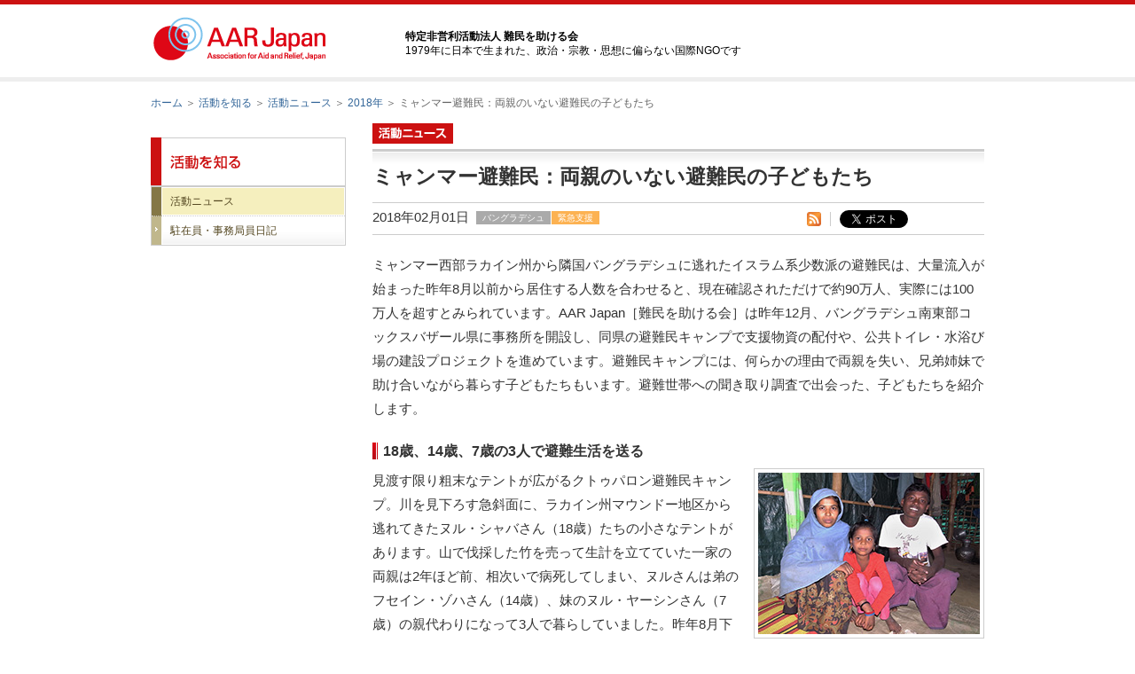

--- FILE ---
content_type: text/html
request_url: https://aarjapan.gr.jp/activity/report/2018/0201_2457.html
body_size: 9612
content:
<!DOCTYPE html PUBLIC "-//W3C//DTD XHTML 1.0 Transitional//EN" "http://www.w3.org/TR/xhtml1/DTD/xhtml1-transitional.dtd">
<html xmlns="http://www.w3.org/1999/xhtml">
<head>
<meta http-equiv="Content-Language" content="ja" />
<meta http-equiv="Content-Type" content="text/html; charset=utf-8" />
<meta http-equiv="Content-Style-Type" content="text/css" />
<meta http-equiv="Content-Script-Type" content="text/javascript" />
<title>ミャンマー避難民：両親のいない避難民の子どもたち｜日本生まれの国際NGO AAR Japan [難民を助ける会]</title>
<meta property="og:title" content="ミャンマー避難民：両親のいない避難民の子どもたち" />
<meta property="og:description" content="ミャンマー西部ラカイン州から隣国バングラデシュに逃れたイスラム系少数派の避難民は、大量流入が始まった昨年8月以前から居住する人数を合わせると、現在確認されただけで約90万人、実際には100万人を超すと" />
<meta property="og:url" content="https://www.aarjapan.gr.jp/activity/report/2018/0201_2457.html" />

<meta property="og:image" content="https://www.aarjapan.gr.jp/activity/report/images/rpt1801_2457_1children.jpg" />
<meta name="twitter:site" content="@aarjapan" />
<meta name="twitter:card" content="summary_large_image" />
<meta property="twitter:image" content="https://www.aarjapan.gr.jp/activity/report/images/rpt1801_2457_1children.jpg" />
<!-- /shared/ssi/head.txt -->
<link rel="stylesheet" href="/shared/css/base.css?data=202007" media="all" />
<script type="text/javascript" src="/shared/js/jquery.js"></script>
<script type="text/javascript" src="/shared/js/jquery.easing.1.3.js"></script>
<script type="text/javascript" src="/shared/js/jquery.scrollTo-min.js"></script>
<script type="text/javascript" src="/shared/js/lm.js"></script>
<link rel="shortcut icon" href="/favicon.ico" type="image/vnd.microsoft.icon" />
<link rel="icon" href="/favicon.ico" type="image/vnd.microsoft.icon" />
<meta name="Keywords" content="地雷,緊急支援,障がい者支援,NGO,国際協力,難民,ミャンマー,ビルマ,ラオス,カンボジア,スリランカ,アフガニスタン,タジキスタン,スーダン,ザンビア,アンゴラ,ウガンダ" />

<!-- Google Tag Manager -->
<script>(function(w,d,s,l,i){w[l]=w[l]||[];w[l].push({'gtm.start':
new Date().getTime(),event:'gtm.js'});var f=d.getElementsByTagName(s)[0],
j=d.createElement(s),dl=l!='dataLayer'?'&l='+l:'';j.async=true;j.src=
'https://www.googletagmanager.com/gtm.js?id='+i+dl;f.parentNode.insertBefore(j,f);
})(window,document,'script','dataLayer','GTM-5SXLDM9');</script>
<!-- End Google Tag Manager -->

<meta property="og:type" content="article">
<meta property="og:image" content="https://www.aarjapan.gr.jp/shared/img/ogp.png">
<meta property="og:site_name" content="日本生まれの国際NGO AAR Japan［難民を助ける会］">

<!-- end /shared/ssi/head.txt -->

<!--
<meta name="Description" content="ミャンマー避難民：両親のいない避難民の子どもたち。AAR Japan［難民を助ける会］は1979年に日本で生まれた、政治・宗教・思想に偏らない国際NGOです。緊急支援・障がい者支援・地雷対策・感染症対策・啓発を中心に活動しています。" />
-->
<link rel="alternate" type="application/atom+xml" title="活動ニュースの最新フィード" href="/activity/report/atom.xml" />
<link rel="alternate" href="https://www.aarjapan.gr.jp/activity/report/2018/0201_2457.html">
</head>
<body id="cms"><a name="top" id="top"></a>
<div id="fb-root"></div>
<script>(function(d, s, id) {
  var js, fjs = d.getElementsByTagName(s)[0];
  if (d.getElementById(id)) return;
  js = d.createElement(s); js.id = id;
  js.src = "//connect.facebook.net/ja_JP/all.js#xfbml=1";
  fjs.parentNode.insertBefore(js, fjs);
}(document, 'script', 'facebook-jssdk'));</script>

<!-- /shared/ssi/header.txt -->

<!-- Google Tag Manager (noscript) -->
<noscript><iframe src="https://www.googletagmanager.com/ns.html?id=GTM-5SXLDM9"
height="0" width="0" style="display:none;visibility:hidden"></iframe></noscript>
<!-- End Google Tag Manager (noscript) -->

<div id="headerBlock">
<div id="header">
	<div id="logo"><a href="/"><img src="/shared/img/logo_01.gif" alt="認定NPO法人 難民を助ける会" width="199" height="49" /></a></div>
	<div id="copy"><b>特定非営利活動法人 難民を助ける会</b><br/>1979年に日本で生まれた、政治・宗教・思想に偏らない国際NGOです</div>
</div>
<!--/headerBlock--></div>
<!-- end /shared/ssi/header.txt -->

<!-- /shared/ssi/gNav.txt -->
<div id="gNavBlock">
	<ul>
	
<div align="right">		
<li id="gNav1"><a href="/about/"><img class="hover" src="/shared/img/gNav_01.gif" alt="難民を助ける会について" width="195" height="45" /></a></li>
<li id="gNav2"><a href="/activity/"><img class="hover" src="/shared/img/gNav_02.gif" alt="活動を知る" width="114" height="45" /></a></li>
<li id="gNav3"><a href="/support/"><img class="hover" src="/shared/img/gNav_03.gif" alt="支援する" width="103" height="45" /></a></li>
<li id="gNav4"><a href="/join/"><img class="hover" src="/shared/img/gNav_04.gif" alt="参加する" width="103" height="45" /></a></li>
<li id="gNav5"><a href="/support/shopping/"><img class="hover" src="/shared/img/gNav_08.gif" alt="ショッピングする" width="155" height="45" /></a></li>
<li id="gNav5"><img src="/shared/img/bg_gNav_01.gif" alt="" width="50" height="45" /></li>
<li id="gNav6"><a href="/support/donate/"><img class="hover" src="/shared/img/gNav_donate.gif" alt="寄付する" width="180" height="45" /></a></li>
</div>
</ul>
<!--/gNavBlock--></div>
<!-- end /shared/ssi/gNav.txt -->

<!-- /shared/ssi/sNav.txt -->
<div id="sNavBlock">
	<!--<dl>
		<dt><img src="/shared/img/sNav_txt_01.gif" alt="難民を助ける会の活動" width="141" height="26" /></dt>
		<dd id="sNav1"><a href="/activity/emergency/"><img class="phover" src="/shared/img/sNav_01_01.png" alt="緊急支援" width="107" height="30" /></a></dd>
		<dd id="sNav2"><a href="/activity/disabled/"><img class="phover" src="/shared/img/sNav_01_02.png" alt="障害者支援" width="105" height="30" /></a></dd>
		<dd id="sNav3"><a href="/activity/landmine/"><img class="phover" src="/shared/img/sNav_01_03.png" alt="地雷対策" width="108" height="30" /></a></dd>
		<dd id="sNav4"><a href="/activity/infection/"><img class="phover" src="/shared/img/sNav_01_04.png" alt="感染症対策" width="105" height="30" /></a></dd>
		<dd id="sNav5"><a href="/activity/pubaware/"><img class="phover" src="/shared/img/sNav_01_05.png" alt="啓発" width="105" height="30" /></a></dd>
	</dl>-->
<!--/sNavBlock--></div>
<!-- end /shared/ssi/sNav.txt -->

<div id="contentBlock">
<div id="content">
<p id="breadcrumb"><a href="/">ホーム</a> ＞ <a href="/activity/">活動を知る</a> ＞ <a href="/activity/report/">活動ニュース</a> ＞ <a href="/activity/report/2018/">2018年</a> ＞ ミャンマー避難民：両親のいない避難民の子どもたち</p>

<div id="subArea01">
﻿<!-- /shared/ssi/lNav_02.txt -->
	<div id="lNav">
		<div class="title"><a href="/activity/"><img src="/shared/img/lNav_title_02.gif" alt="活動を知る" width="220" height="55" /></a></div>
		<ul class="second">
			<li><a class="report" href="/activity/report/">活動ニュース</a></li>
			<li class="last"><a class="blog" href="/activity/blog/">駐在員・事務局員日記</a></li>
		</ul>
	</div>
<!-- end /shared/ssi/lNav_02.txt -->

<!--/subArea01--></div>

<div id="mainArea02">
<div class="labelBlockA01"><img src="/shared/img/icon_category_02.gif" alt="活動ニュース" width="91" height="23" /></div>
<h1 class="articleA01">ミャンマー避難民：両親のいない避難民の子どもたち</h1>
<div class="parameterBlockA01">
<div class="date"><span class="date">2018年02月01日</span>&nbsp;&nbsp;<span class="cat7"><a href="/activity/report/bangladesh/">バングラデシュ</a></span><span class="cat2"><a href="/activity/report/emergency/">緊急支援</a></span></div>
<div class="rss"><a href="/activity/report/atom.xml" target="_blank"><img src="/shared/img/icon_rss_01.gif" alt="RSS" width="16" height="16" /></a></div>
<div class="bookmark0"><a href="https://twitter.com/share" class="twitter-share-button" data-via="aarjapan" data-lang="ja" data-count="none" data-dnt="true">ツイート</a></div>
<script>!function(d,s,id){var js,fjs=d.getElementsByTagName(s)[0];if(!d.getElementById(id)){js=d.createElement(s);js.id=id;js.src="//platform.twitter.com/widgets.js";fjs.parentNode.insertBefore(js,fjs);}}(document,"script","twitter-wjs");</script>
<div class="bookmark6"><iframe src="https://www.facebook.com/plugins/share_button.php?href=http://www.aarjapan.gr.jp/activity/report/2018/0201_2457.html&layout=button&size=small&appId=191971924197579&width=69&height=20" width="69" height="20" style="border:none;overflow:hidden" scrolling="no" frameborder="0" allowTransparency="true" allow="encrypted-media"></iframe></div>
</div>
<div id="main">
<p class="default">ミャンマー西部ラカイン州から隣国バングラデシュに逃れたイスラム系少数派の避難民は、大量流入が始まった昨年8月以前から居住する人数を合わせると、現在確認されただけで約90万人、実際には100万人を超すとみられています。AAR Japan［難民を助ける会］は昨年12月、バングラデシュ南東部コックスバザール県に事務所を開設し、同県の避難民キャンプで支援物資の配付や、公共トイレ・水浴び場の建設プロジェクトを進めています。避難民キャンプには、何らかの理由で両親を失い、兄弟姉妹で助け合いながら暮らす子どもたちもいます。避難世帯への聞き取り調査で出会った、子どもたちを紹介します。</p>
<h2 class="default">18歳、14歳、7歳の3人で避難生活を送る</h2>
<div class="fBlockA02">
<div class="rightImage">
<div class="image"><img class="mt-image-none" alt="テント内の3人兄弟姉妹の写真" src="/activity/report/images/rpt1801_2457_1children.jpg" width="250" height="182"></div>
<p class="caption">3人で暮らすヌル・シャバさん（左端）と妹、弟。キャンプ内のテントにて（写真の日付はすべて2018年1月27日、クトゥパロン避難民キャンプ）</p>
</div>
<p class="default">見渡す限り粗末なテントが広がるクトゥパロン避難民キャンプ。川を見下ろす急斜面に、ラカイン州マウンドー地区から逃れてきたヌル・シャバさん（18歳）たちの小さなテントがあります。山で伐採した竹を売って生計を立てていた一家の両親は2年ほど前、相次いで病死してしまい、ヌルさんは弟のフセイン・ゾハさん（14歳）、妹のヌル・ヤーシンさん（7歳）の親代わりになって3人で暮らしていました。昨年8月下旬にミャンマーの治安部隊が村々を襲ったとき、3人は着の身着のまま5日間歩いて国境を越え、避難民キャンプにたどり着いたと話してくれました。「逃げる途中、殺された村人の遺体を道端でたくさん見ました。私たちの家がどうなったか分かりませんが、きっと焼かれてしまったのでしょう」</p>
</div>
<h2 class="default">キャンプでの避難生活。配給は米や豆だけ...</h2>
<p class="default">ヌルさんは毎朝5時に起きてお祈りをし、コーランを復唱した後、テントの片隅で火を起こして朝昼2食分のご飯を炊き、午前9時頃に3人でご飯とダル（豆カレー）の朝食をとります。夕方もう一度調理しますが、食材は基本的に国連世界食糧計画（WFP）から届く米、豆、食用油だけです。配給の知らせが来ると、丘を下り、竹材を組んだ橋を渡って徒歩20分ほどの配給所まで出かけます。キャンプの中には野菜や卵、干し魚、菓子などを売る店もありますが、「私たちはお金を持っていないので何も買えません。特に食べ盛りの弟は今の食事では足りないのですが...」。同じ地区にいる叔母がときどき様子を見に来ては、魚カレーなどを差し入れてくれるのが唯一のご馳走です。</p>
<p class="default">広さ8畳間ほどの土間にゴザを敷いて寝起きし、斜面の下にあるポンプ式井戸で飲み水を汲んだり、洗濯をしたりします。弟は日中半裸になって水浴びができますが、女性が水浴びできる場所はありません。そのため、ヌルさんと妹は水差しを使って髪を洗ったり身体を拭いたりできる程度です。もちろん電気はなく、暗くなれば何もできません。妹は現地NGOが運営する教室に通うことができ、午前11時半から午後2時までミャンマー語と英語、算数を勉強しています。ヌルさん自身はミャンマーで小学校（5年制）しか通っていませんが、「弟や妹はもっと上の学校まで行って、自分たちがしたい仕事に就いてくれればいいなと思います」と話します。</p>
<div class="pBlockA01">
<div class="col1">
<div class="image"><img class="mt-image-none" alt="頭に支援物資を乗せ、竹材で組まれた橋を裸足で渡る避難民の女性" src="/activity/report/images/rpt1801_2457_2bridge.jpg" width="300" height="200"></div>
<p class="caption">小高い丘陵を切り開いて造られたキャンプ。竹材で組まれた橋を渡って配給所に向かいます（クトゥパロン避難民キャンプ）</p>
</div>
<div class="col2">
<div class="image"><img class="mt-image-none" alt="大勢の避難民が配給所に集まる様子。高齢の方から子どもまで、多くの人が配給を待っています" src="/activity/report/images/rpt1801_2457_3people.jpg" width="300" height="200"></div>
<p class="caption">配給所の前に集る、大勢の避難民（クトゥパロン避難民キャンプ）</p>
</div>
</div>
<h2 class="default">「ここでは夜、安心して眠れます」</h2>
<div class="fBlockA02">
<div class="rightImage">
<div class="image"><img class="mt-image-none" alt="ビニールと竹材で作られたテントが、小高い丘陵に密集するキャンプ" src="/activity/report/images/rpt1801_2457_4camp.jpg" width="250" height="200"></div>
<p class="caption">ヌルさんのテントから見たキャンプの風景。ビニールと竹材で作られたテントが密集しています（クトゥパロン避難民キャンプ）</p>
</div>
<p class="default">ミャンマー、バングラデシュ両政府は1月16日、2年以内に難民の帰還を完了することで合意し、1月下旬から帰還を開始すると発表しましたが、開始時期が延期され先行きは不透明です。避難民の人々は口を揃えて「破壊された家やモスクが再建され、身の安全が保障されるまで帰れない。帰還後も国連機関や国際NGOがいてくれないと、また同じことが繰り返されるだけだ」と訴えます。ヌルさんにミャンマーに帰りたいか尋ねると、「帰りたくありません。ミャンマーではいつ襲われるか、どんな嫌がらせをされるか、いつも怯えていました。ここでは少なくとも夜、安心して眠れますから」と答えました。</p>
<p class="default">AARは現在、毛布や子ども服、蚊帳などの支援物資の配付を進めています。配付にあたっては、世帯を一軒一軒訪問し、支援物資の配付状況や家庭の状況を聞き、より困難な状況におかれているヌルさんたちのような子どもだけの世帯、女性が世帯主の家族、お年寄りや障がい者がいる家庭を優先するように努めています。物資の配付は進みつつありますが、人々は例年にない寒波の中、ビニールを屋根や壁がわりにしただけの小屋で暮らしています。また、これまで設置されたトイレの約4割が機能していないなど、衛生面の問題が多くあります。AARは、厳しい生活を余儀なくされている避難民の生活環境が少しでも改善できるよう、取り組んでまいります。</p>
<p class="default">ミャンマー避難民問題は長期化が懸念されています。引き続き、皆さまのご支援をお願いいたします。</p>
</div>
<div class="pBlockA01"></div>
<h3 class="articleA01">緊急募金にご協力ください</h3>
<table class="dataTableA01 afterH2" id="once">
<tbody>
<tr>
<td>
<h2 class="archiveA02 firstAfterLead">クレジットカードで</h2>
<p class="default">以下のボタンからお手続きください。決済業務は、決済代行会社SMBCファイナンスサービスを通じて行っています。（お申し込み情報は、ベリサイン社の暗号化技術SSLを利用して送信されます。）</p>
<ul class="linkListA03"></ul>
<div class="buttonBlockA01"><a href="https://aarjapan.secure.force.com/DonatingApplicationForm?pagetype=1"><img class="hover" alt="クレジットカードでの寄付お申し込み" src="/shared/img/btn_06.jpg" width="284" height="52"></a></div>
<h2 class="archiveA02">銀行振込で</h2>
<p class="default afterH2">以下の口座番号と加入者宛にお振り込みください。</p>
<table class="dataTableA01 mt10">
<tbody>
<tr><th width="207">三井住友銀行　目黒支店</th>
<td>普通　1215794　特定非営利活動法人　難民を助ける会<br> ナンミンオタスケルカイ</td>
</tr>
<tr><th width="207">三菱東京UFJ銀行　目黒支店</th>
<td>普通　4520323　特定非営利活動法人　難民を助ける会<br> （トクヒ）ナンミンヲタスケルカイ</td>
</tr>
<tr><th width="207">みずほ銀行　目黒支店</th>
<td>普通　1110211　特定非営利活動法人　難民を助ける会<br> （トクヒ）ナンミンオタスケルカイ</td>
</tr>
</tbody>
</table>
<p class="noteA02"><span class="notice">【ご注意】<strong>銀行からのお振り込みは、こちらでお振り込み人さまを特定できません。<br>お手数ですが必ず事務局（TEL:03-5423-4511)までご連絡ください。</strong></span></p>
<p class="noteA02"><span class="notice"><strong>振込人名の後に「ミャンマー避難民」とご記入ください。<br></strong></span></p>
<p class="noteA02">※振込手数料はご本人さまのご負担になります。</p>
<h2 class="archiveA02">コンビニで</h2>
<p class="default afterH2">下記のボタンからお手続きください。払込用紙（ハガキサイズ）をお送りいたしますので、コンビニにお持ちになってお支払いください。<br> <a class="linkA01" href="/support/donate/cvs.html">コンビニで寄付</a></p>
<p class="noteA02">※株式会社Eストアーのネットショップ「ショップサーブ」を利用しています。</p>
<p class="noteA02">※手数料324円はご本人さまのご負担になります。</p>
<h2 class="archiveA02 firstAfterLead" id="post">郵便振込で</h2>
<p class="default afterH2">以下の口座番号と加入者宛にお振り込みください。</p>
<table class="dataTableA01 mt10">
<tbody>
<tr><th width="82">口座番号</th>
<td>00100-9-600</td>
</tr>
<tr><th>加入者名</th>
<td>特定非営利活動法人　難民を助ける会</td>
</tr>
</tbody>
</table>
<ul class="default"><li>通信欄に「ミャンマー避難民」とご記入ください。</li><li>領収証が必要な方はその旨お書きください。</li></ul>
<p class="default afterH2">ご希望の方には、口座番号と加入者名を印刷した振込用紙をお送りします。<br> <a class="linkA01" href="https://ssl.shopserve.jp/aarjapan.gt/enq/enquete.cgi?PAGE=2&amp;SHOPURL=http://www.aarjapan.gr.jp/" target="_blank">口座振込用紙お申し込み</a></p>
<p class="noteA02">※振込手数料はご本人さまのご負担になります。</p>
</td>
</tr>
</tbody>
</table>
<h4 class="default">最新情報はfacebook、Twitter、メールマガジンでもお知らせしています</h4>
<ul class="linkListA01"><li>facebook <a href="http://www.facebook.com/aarjapan/" target="_blank">http://www.facebook.com/aarjapan/</a></li><li>Twitter（@aarjapan) <a href="http://twitter.com/aarjapan" target="_blank">http://twitter.com/aarjapan</a></li><li>AARメールマガジン　<a href="/magazine/">登録はこちらから</a></li></ul>
</div>


<div class="profileBlockA01">
<h2>
<span class="title">【報告者】</span>
<span class="note">記事掲載時のプロフィールです</span>
</h2>
<div>
<img class="profileImage" src="/activity/report/images/rpt1801_2457_6nakatsubo.jpg" alt="" width="80" height="100" />
<p class="name">バングラデシュ・コックスバザール事務所　中坪　央暁</p>
<p class="profile">大学卒業後、新聞社で特派員、編集デスクを経験。ジャーナリストとして平和構築支援の現地取材に携わった後、2017年12月にAARへ。栃木県出身</p>
</div>
</div>


<div class="contactBlockA01">
<p>
<a class="linkA01" href="http://www.aarjapan.gr.jp/activity/bangladesh">バングラデシュでの支援活動について</a>
<!--<a class="linkA01" href="/activity/report/bangladesh/">バングラデシュの活動ニュース</a>-->

<a class="linkA01" href="http://www.aarjapan.gr.jp/activity/emergency/">緊急支援活動について</a>
<!---->
</p>
</div></MTIfNonEmpty>


















<!-- /shared/ssi/donation_blog.txt -->
	<div class="donateBlockA01 notbottom">
		<div class="col1">
			<h2><img src="/shared/img/donate_txt_01.gif" alt="思い立ったときに、ほんの少しでも" width="313" height="20" /></h2>
			<div class="btn"><a href="/support/donate/internet.html"><img class="hover" src="/shared/img/donate_btn_01.jpg" alt="寄付する" width="415" height="67" /></a></div>
		</div>
		<div class="col2">
			<h3><img src="/shared/img/donate_txt_12.gif" alt="他にもできる活動へのご支援・ご参加" width="227" height="14" /></h3>
			<p class="link">
			<a class="shopping" href="/support/shopping/">ショッピングする</a><br>
			<a class="member" href="/support/members/">会員になる</a><br>
			<a class="event" href="/join/event/">イベントに参加する</a><br>
			<a class="magazine" href="/magazine/">メールマガジン登録</a></p>
		</div>
	</div>
<!-- end /shared/ssi/donation_blog.txt -->



<div class="relatedBlockA01">
<div class="related">
<h2 class="archiveA01">その他の活動ニュース</h2>
<div class="newsTableA01">
<table>
<tr>
<th>2021年07月08日</th>
<td>
<img class="indexImageA01" src="/activity/report/images/rpt2107_3209_index.jpg" alt="" width="116" height="73" />
<p class="title"><a href="/activity/report/2021/0708_3209.html">追い詰められる障がい者世帯：ミャンマー緊急支援</a></p>
<p class="category"><span class="cat7"><a href="/activity/report/myanmar/">ミャンマー</a></span><span class="cat2"><a href="/activity/report/emergency/">緊急支援</a></span></p>
</td>
</tr>
<tr>
<th>2021年07月05日</th>
<td>
<img class="indexImageA01" src="/activity/report/images/rpt2107_3207_index.jpg" alt="" width="116" height="73" />
<p class="title"><a href="/activity/report/2021/0705_3207.html">南スーダン独立10年に寄せて</a></p>
<p class="category"><span class="cat7"><a href="/activity/report/uganda/">ウガンダ</a></span><span class="cat7"><a href="/activity/report/kenya/">ケニア</a></span><span class="cat2"><a href="/activity/report/emergency/">緊急支援</a></span></p>
</td>
</tr>
<tr>
<th>2021年05月14日</th>
<td>
<img class="indexImageA01" src="/activity/report/images/rpt202105_.jpg" alt="" width="116" height="73" />
<p class="title"><a href="/activity/report/2021/0514_3190.html">ミャンマー緊急支援を開始</a></p>
<p class="category"><span class="cat7"><a href="/activity/report/myanmar/">ミャンマー</a></span><span class="cat2"><a href="/activity/report/emergency/">緊急支援</a></span></p>
</td>
</tr>
</table>
</div>
</div>
</div>


<p class="default"><a href="/activity/report/">＜ 活動ニューストップに戻る</a></p>



<div class="toTop"><a href="#top"><img src="/shared/img/link_toTop_01.gif" alt="ページの先頭へ" width="94" height="12" /></a></div>
<!--/mainArea02--></div>

<!--/content--></div>
<!--/contentBlock--></div>
﻿<!-- /shared/ssi/shortcut.txt -->
<!-- end /shared/ssi/shortcut.txt -->

<!-- /shared/ssi/footer.txt -->
<div id="footerBlock">
<div id="footer">
	<address>Copyright &copy; Association for Aid and Relief, Japan, all rights reserved.</address>
</div>
<!--/footerBlock--></div>

<!-- end /shared/ssi/donation.txt -->

</body>
</html>

--- FILE ---
content_type: text/css
request_url: https://aarjapan.gr.jp/shared/css/base.css?data=202007
body_size: 477
content:
@charset "UTF-8";

@import url('reset.css');
@import url('frame.css');
@import url('content.css');

div#header div#logo {
  margin-right: 25px;
	padding: 23px 0 19px;
	width: 262px;
	float: left;
  background: url("../img/logo_40th.gif") no-repeat 100% 50%;
}
div#header div#mascot {
	display: none;
}

/* SNS */
div#header div#utility1 div#q {
	width: 195px;
	background-image:url(/shared/img/btn_top_q.png);
}
div#header div#utility1 div#q div {
  padding: 21px 0 0 14px;
  font-size: 80%;
}
div#tab {
    margin-top: 9px;
}
div#header div#utility1 div.sns {
	margin-right: 6px;
}
div#header div#utility1 div.sns img{
  border-radius: 0 0 4px 4px;
}
div#header div#utility1 div#english {
	width: 65px;
}

/* SNS button for article */
div.parameterBlockA01 div.date {
	width: 490px;
}
div.parameterBlockA01 div.bookmark0 {
	width: 82px;
}
div.parameterBlockA01 div.bookmark6 {
  width: 72px;
}






/*-- 20210626追加 --*/

	div#headerBlock {
		background: none;
		border-top: 5px solid #cc1111;
	}
	div#header div#logo {
		padding: 14px 0 19px;
	}
	#gNavBlock {
		height: 0px;
		overflow: hidden;
		border-top: 5px solid #eee;
	}
	div#header div#copy {
		padding: 28px 3px 0 0;
		width: 410px;
	}


--- FILE ---
content_type: text/css
request_url: https://aarjapan.gr.jp/shared/css/frame.css
body_size: 2763
content:
@charset "UTF-8";

body {
	margin: 0;
	padding: 0;
	width: auto;
	min-width: 940px;
	background-color: #ffffff;
	font-family: Arial, 'ヒラギノ角ゴ Pro W3', 'Hiragino Kaku Gothic Pro', Osaka, 'ＭＳ Ｐゴシック', sans-serif;
	color: #333333;
}

body#popup {
	width: 100%;
	padding:0px, 20px;
	min-width: 400px;

}

a:link {
	color: #336699;
	text-decoration: none;
}

a:visited {
	color: #cc6666;
	text-decoration: none;
}

a:hover {
	color: #cc3300;
	text-decoration: underline;
}

a:active {
	color: #cc3300;
	text-decoration: underline;
}


/* header *******************************************/
div#headerBlock {
	background: #ffffff url(../img/bg_header_01.gif) repeat-x left top;
}

div#headerBlock.africa {
	background: #ffffff url(../img/bg_header_01.gif) repeat-x left top;
}


div#header {
	margin: 0 auto;
	width: 940px;
	_height: 1px;
	_overflow: visible;
	zoom: 1;
}

div#header.africa {
	background: #ffffff url(../img/bg_header_01.gif) repeat-x left top;
	padding: 0 20px;
}


div#header_popup {
	margin: 0 auto;
	padding: 0 0 0 20px;
	width: 940px;
	_height: 1px;
	_overflow: visible;
	zoom: 1;
}

div#header div#logo {
  margin-right: 25px;
	padding: 23px 0 19px;
	width: 262px; /*217*/
	float: left;
  background: url("../img/logo_40th.gif") no-repeat 100% 50%;
}

div#header div#copy {
	padding: 26px 3px 0 0;
	width: 240px;
	float: left;
	line-height: 1.3;
	font-size: 78%;
	color: #000000;
}

div#header div#mascot {
	display: none;
}

div#header_popup div#logo {
	padding: 23px 0 19px;
	width: 217px;
	float: left;
}

div#header_popup div#copy {
	padding: 32px 0 0;
	width: 251px;
	float: left;
	line-height: 1.3;
	font-size: 78%;
	color: #000000;
}

div#header_popup div#mascot {
	padding: 20px 0 0;
	width: 63px;
	float: left;
}


div#header div#utility1 {
	width: 409px;
	float: left;
	_height: 1px;
	_overflow: visible;
	zoom: 1;
}


div#header div#utility1 div#q {
	padding: 0 7px 0 0 ;
	width: 246px;
	height:39px;
	float: left;
	background-image:url(/shared/img/btn_top_q.jpg);
	background-repeat:no-repeat;
	background-position:left bottom;
}

div#header div#utility1 div#q div {
	padding: 19px 0 0;
	text-align:center;
	font-size:85%;
	line-height: 1;
}


div#header div#utility1 ul li {
	float: left;
	line-height: 1.2;
	font-size: 85%;
	font-weight:bold;
}

div#header div#utility1 ul li#headerLink1 {
	width: 48px;
	border-right: 1px solid #999999;
}

div#header div#utility1 ul li#headerLink2 {
	width: 95px;
	border-right: 1px solid #999999;
	text-align: center;
}

div#header div#utility1 ul li#headerLink3 {
	width: 246px;
	height:20px;
	padding-top:4px;
	text-align: center;
}

div#header div#utility1 div.sns {
	margin-right: 7px;
}

div#header div#utility1 div#english {
	width: 84px;
	float: left;
}

div#header div#utility1 div.sns {
	width: 29px;
	float: left;
}

div#header div#utility2 {
	margin: 5px 0 0 0;
	width: 409px;
	float: left;
	_height: 1px;
	_overflow: visible;
	zoom: 1;
}

div#header div#utility2 div#textSize {
	margin: 0 4px 0 0;
	padding: 5px 8px;
	width: 145px;
	background-color: #f3f3f3;
	float: left;
}

div#header div#utility2 div#textSize dl {
	_height: 1px;
	_overflow: visible;
	zoom: 1;
}

div#header div#utility2 div#textSize dl dt {
	padding: 6px 0 0;
	*padding: 2px 0 0;
	width: 66px;
	float: left;
	line-height: 0;
}

div#header div#utility2 div#textSize dl dd {
	margin: 0 3px 0 0;
	width: 24px;
	float: left;
}

div#header div#utility2 div#textSize dl dd.last {
	margin: 0;
}

div#header div#utility2 div#textSize dl dd img {
	vertical-align: top;
}

div#header div#utility2 div#siteSearch {
	padding: 6px 0 6px 8px;
	width: 234px  !important;
	background-color: #f3f3f3;
	float: left;
}

div#header div#utility2 div#siteSearch input#siteSearchWord {
	margin: 0 4px 0 0;
	width: 148px !important;
	border: 1px solid #a9a9a9;
}

div#header div#utility2 div#siteSearch img,
div#header div#utility2 div#siteSearch input {
	vertical-align: middle;
}

div#gNavBlock {
	background: url(../img/bg_gNav_01.gif) repeat-x left top;
}

div#gNavBlock ul {
	margin: 0 auto;
	width: 940px;
	_height: 1px;
	_overflow: visible;
	zoom: 1;
}

div#gNavBlock ul li{
	float: left;
}

div#gNavBlock ul li{
	float: left;
}

div#gNavBlock ul li a img{
	vertical-align: top;
}

div#sNavBlock {
	background: #f2efbe url(../img/bg_sNav_01.gif) repeat-x left top;
}

div#sNavBlock dl {
	position: relative;
	margin: 0 auto;
	width: 940px;
	height: 47px;
	_height: 1px;
	_overflow: visible;
	zoom: 1;
}

div#sNavBlock dl dt {
	padding: 18px 0 0 0;
	width: 435px;
	text-align: right;
	float: left;
}

div#sNavBlock dl dd {
	position: absolute;
	top: 17px;
}

div#sNavBlock dl dd#sNav1 {
	width: 107px;
	left: 435px;
	z-index: 5;
}

div#sNavBlock dl dd#sNav2 {
	width: 105px;
	left: 536px;
	z-index: 4;
}

div#sNavBlock dl dd#sNav3 {
	width: 108px;
	left: 634px;
	z-index: 3;
}

div#sNavBlock dl dd#sNav4 {
	width: 105px;
	left: 737px;
	z-index: 2;
}

div#sNavBlock dl dd#sNav5 {
	width: 105px;
	left: 835px;
	z-index: 1;
}

div#sNavBlock dl dd a img {
	vertical-align: top;
}

/* Content *******************************************/
div#contentBlock {
	background: #ffffff;
}

div#contentBlock.africa {
	background: url(../img/bg_af.jpg) repeat left top;
}

div#content {
	margin: 0 auto;
	padding: 0 0 20px;
	width: 940px;
	_height: 1px;
	_overflow: visible;
	zoom: 1;
}

div#content.africa {
	background-color:#FFF;
	padding: 0 20px 20px;
}

div#content_popup {
	margin: 0 auto;
	padding: 0 0 20px;
	width: auto;
	_height: 1px;
	_overflow: visible;
	zoom: 1;
	clear: both;
}

p#breadcrumb {
	padding: 15px 0 14px;
	line-height: 1.5;
	font-size: 78%;
	color: #666;
}

div#mainArea01{ /* 1カラム */
	width:auto;
	margin: 10px;
	padding: 20px;
}

div#mainArea02{ /* 2カラム */
	width: 690px;
	float: left;
}

div#mainArea03{ /* 3カラム */
	float: left;
}

div#subArea01 { /* 左カラム */
	margin: 0 30px 0 0;
	width: 220px;
	float: left;
}

div#subArea02 { /* 右カラム */
	margin: 0 0 0 30px;
	width: 220px;
	float: left;
}

div#lNav {

}

div#lNav div.title img {
	vertical-align: top;
}

div#lNav ul.second {
	border: 1px solid #cccccc;
}

div#lNav ul.second li {
	padding: 1px 0 1px 11px;
	border-bottom: 1px dotted #cccccc;
	background: url(../img/bg_lNav_02.gif) no-repeat left top;
}

div#lNav ul.second li:hover,
div#lNav ul.second li.over,
div#lNav ul.second li.stay {
	background: url(../img/bg_lNav_03.gif) no-repeat left top;
}

div#lNav ul.second li.last {
	border-bottom: none;
}

div#lNav ul.second li a {
	display: block;
	margin: 0 1px;
	padding: 7px 5px 7px 9px;
	background: url(../img/bg_lNav_01.gif) no-repeat left bottom;
	line-height: 1.3;
	font-size: 78%;
	color: #554822;
}

div#lNav ul.second li a#don {
	background: url(../img/bg_lNav_11.gif) no-repeat left bottom;
}


div#lNav ul.second li a:visited {
	color: #554822;
}

div#lNav ul.second li a:hover,
div#lNav ul.second li a.stay,
div#lNav ul.second li a.stayChild {
	color: #554822;
	text-decoration: none;
	background: #f5efbe;
}

div#lNav ul.second li ul {
	margin: 1px 0 0;
	padding: 1px 0 0 1px;
	border-top: 1px dotted #cccccc;
}

div#lNav ul.second li ul li {
	margin: 1px 1px 0 0;
	padding: 0;
	border-bottom: none;
	background: none;
}

div#lNav ul.second li ul li:hover,
div#lNav ul.second li ul li.over {
	background: none;
}

div#lNav ul.second li ul li.stay {
	background: none;
}

div#lNav ul.second li ul li a {
	display: block;
	margin: 0;
	padding: 7px 5px 7px 34px;
	background: url(../img/icon_arrow_08.gif) no-repeat 23px 1em;
	*background: url(../img/icon_arrow_08.gif) no-repeat 23px 1.1em;
	line-height: 1.3;
	font-size: 78%;
	color: #554822;
}

div#lNav ul.second li ul li a:hover,
div#lNav ul.second li ul li a.stay {
	color: #554822;
	text-decoration: none;
	background: #f5efbe url(../img/icon_arrow_08.gif) no-repeat 23px 1em;
	*background: #f5efbe url(../img/icon_arrow_08.gif) no-repeat 23px 1.1em;
}

div.bannerA01 {
	margin: 10px 0 0 0;
}

div.subNewsA01 {
	margin: 10px 0 0 0;
	padding: 0 0 10px 0;
	background: url(../img/bg_subNews_02.gif) no-repeat left bottom;
}

div.subNewsA01 dl {
}

div.subNewsA01 dl dt {
	padding: 10px 0 7px 29px;
	background: url(../img/bg_subNews_01.gif) no-repeat left top;
	border-bottom: 2px solid #cccccc;
	font-size: 90%;
	line-height: 1.2;
	font-weight: bold;
}

div.subNewsA01 dl dd {
	margin: 10px 15px 0;
	padding: 0 0 11px 0;
	border-bottom: 1px dotted #999999;
}

div.subNewsA01 dl dd p {
	font-size: 78%;
	line-height: 1.5;
}

/* footer *******************************************/
div#shortcutBlock {
	border-top: #dfdcac 1px solid;
	background-color: #f5efbe;
}

div#shortcut {
	margin: 0 auto;
	width: 940px;
	_height: 1px;
	_overflow: visible;
	zoom: 1;
}

div#shortcut div.col1 {
	margin: 0 27px 0 0;
	padding: 20px 0;
	width: 205px;
	float: left;
}

div#shortcut div.col2,
div#shortcut div.col3,
div#shortcut div.col4,
div#shortcut div.col5 {
	margin: 0 10px 0 0;
	padding: 25px 0 10px;
	width: 167px;
	float: left;
}

div#shortcut div.col5 {
	margin: 0;
}

div#shortcut div#accessInfo {
	padding: 16px 15px 16px 12px;
	border: #c0b78c 2px solid;
	background: #ffffff url(../img/bg_accessInfo_01.gif) no-repeat left bottom;
}

div#shortcut div#accessInfo div.address {
	margin: 4px 0 0 0;
	font-size: 78%;
	line-height: 1.6;
}

div#shortcut div#accessInfo img {
	margin: 0 0 10px 7px;
}

div#shortcut div#accessInfo div.link {
	margin: 3px 0 0 0;
	text-align: right;
}

div#shortcut div#accessInfo div.link a {
	margin-right: 0;
	line-height: 1.6;
	font-size: 78%;
}

div#shortcut dl dd {
	margin: 4px 0 0;
}

div#shortcut dl dd ul li {
	margin: 2px 0 0 0;
	padding: 0 0 0 10px;
	background: url(../img/icon_arrow_01.gif) no-repeat left 0.4em;
}

div#shortcut dl dt a {
	font-weight: bold;
}

div#shortcut dl dt a,
div#shortcut dl dd a {
	line-height: 1.3;
	font-size: 78%;
	color: #6d6031;
}

div#shortcut dl dt a:visited,
div#shortcut dl dd a:visited {
	color: #6d6031;
}

div#shortcut dl dt a:hover,
div#shortcut dl dd a:hover,
div#shortcut dl dt a:active,
div#shortcut dl dd a:active {
	color: #6d6031;
	text-decoration: underline;
}

div#footerBlock {
	border-top: #dfdcac 1px solid;
	background-color:#cc1111;
}

div#footer {
	margin: 0 auto;
	width: 940px;
	_height: 1px;
	_overflow: visible;
	zoom: 1;
}

div#footer_popup {
	margin: 0 auto;
	padding: 0 0 0 20px;
	width: 940px;
	_height: 1px;
	_overflow: visible;
	zoom: 1;
}

div#footer address,
div#footer_popup address{
	padding: 17px 0 18px;
	width: 531px;
	float: left;
	font-size: 78%;
	line-height: 1.3;
	color: #FFFFFF;
}

div#footer p {
	padding: 17px 0 0;
	width: 409px;
	float: left;
	text-align: right;
	font-size: 78%;
	color: #ffffff;
	line-height: 1.3;
}

div#footer p a,
div#footer p a:visited,
div#footer p a:hover {
	color: #ffffff;
}

/* first-child *******************************************/
:first-child,
.first-child {
	margin-top: 0 !important;
}

/* clearfix *******************************************/
div#header:after,
div#header div#utility1:after,
div#header div#utility1 ul:after,
div#header div#utility2:after,
div#header div#utility2 div#textSize dl:after,
div#gNavBlock ul:after,
div#sNavBlock dl:after,
div#content:after,
div#shortcut:after,
div#footer:after {
	content: ".";
	display: block;
	height: 0;
	clear: both;
	visibility: hidden;
	font-size: 0;
	line-height: 0;
}

--- FILE ---
content_type: text/css
request_url: https://aarjapan.gr.jp/shared/css/content.css
body_size: 123
content:
@charset "UTF-8";

@import url('content_basic.css');
@import url('content_font.css');
@import url('content_container.css');
@import url('content_heading.css');
@import url('content_table.css');
@import url('content_override.css');


--- FILE ---
content_type: text/css
request_url: https://aarjapan.gr.jp/shared/css/content_basic.css
body_size: 2975
content:
@charset "UTF-8";


/* smartphone */
div.sp {
	 display:none;
}

div.sp div{
	 width:100%;
	 height:120px;
	 text-align:center;
	 background-color:#72c7dd;
	 color:white !important;
	 font-size:60px;
	 font-weight:700;
	 padding-top:50px;
}

@media only screen
 and (min-device-width: 320px)
 and (max-device-width: 568px){
div.sp {
	 display:block;
}
}




/* Paragraph *************************************/
p.default {
	margin: 20px 0 0 0;
}
p.right{
	margin-top: 0;
	text-align: right;
}
p.center{
	text-align: center;
}
p.leadA01 {
}

p.caption {
	margin: 4px 0 0 0;
	padding: 5px 10px;
	background-color: #f9f6df;
}

div.volunteerBlockA01 p.caption {
	padding: 0;
}

p.captionA02 {
}

p.desc {
	margin: 5px 0 0 0;
}

p.desc2 {
	margin: 8px 0 0 0;
}

p.category {
	padding: 0 0 5px 0;
}
p.h1Text{
	margin: 0 0 15px 0;
}

div.bioBlockA01 dl p{
	margin-top: 20px;
}

div.donateBlockA01 p {
	margin: 5px 0 0 0;
}

div.donateBlockA01 p.link {
	margin: 5px 0 0 7px;
}


div.contactBlockA01 p {
	margin: 2px 0 0 0;
}

div#main table p {
	margin: 10px 0 0 0;
}

div.profileBlockA01 p.profile {
	margin: 5px 0 0 0;
}

div.newsBlockA01 p.title {
	margin: 2px 0 0 0;
}

div.profileBlockB01 div.text p {
	margin: 2px 0 0 0;
}

p.noteA01 {
	margin: 4px 0 0 0;
	text-align: right;
}
p.noteA02 {
	margin: 4px 0 0 0;
}

div.newsBlockB01 div.baloonBlock div.innerBlock p.date {
	width: 124px;
	float: left;
}

div.newsBlockB01 div.baloonBlock div.innerBlock p.title {
	width: 316px;
	float: left;
}

div.newsBlockB01 p.name {
	width: 135px;
	float: left;
}

div.leadBlockA01 div.col3 p.default {
	margin-top: -6px !important;
}

p.detailA01 {
	margin: 10px 0 0 0;
}

p.leadBlockA01{
	margin: 20px 0 37px;
}
p.leadBlockA02{
	margin: 12px 0 18px;
}


p.price {
	margin: 10px 0 0 0;
	padding: 5px 0;
	border-top: #dddddd 2px solid;
	text-align: right;
}

p.inlineList{
	margin: 10px 0;
}

div.supporterBlockA01 p.date {
	padding: 0 0 5px 20px;
	background: url(../img/bg_title_01.gif) no-repeat left bottom;
}

div.supporterBlockA01 p.title {
	margin: 5px 0 0 0;
}

div.supporterBlockA01 p.default {
	margin: 0;
}

p.moreLink {
	margin: 5px 0 0 0;
	text-align: right;
}

p.moreLink a.linkA01 {
	margin: 0;
}

p.emergency{
	text-indent: 1em;
	background: url(../img/bg_h3_f58a00.gif) no-repeat left 0.4em;
}
p.disabled{
	text-indent: 1em;
	background: url(../img/bg_h3_78b007.gif) no-repeat left 0.4em;
}
p.landmine{
	text-indent: 1em;
	background: url(../img/bg_h3_42b470.gif) no-repeat left 0.4em;
}
p.infection{
	text-indent: 1em;
	background: url(../img/bg_h3_44aabb.gif) no-repeat left 0.4em;
}
p.pubaware{
	text-indent: 1em;
	background: url(../img/bg_h3_447eb5.gif) no-repeat left 0.4em;
}

p.flag {
	padding: 0 0 0 32px;
	background: url(../img/icon_flag_01.gif) no-repeat 1px top;
}

dl.bioDLA02 p {
	margin: 15px 0 0 0;
}

p.voice {
	margin: 5px 0 0 0;
}

/* List *************************************/
ul.default {
	margin: 20px 0 0 0;
}

ul.default li {
	margin: 4px 0 0 0;
	padding: 0 0 0 14px;
	background: url(../img/icon_arrow_06.gif) no-repeat 2px 0.4em;
}

ul.linkListA01 {
	margin: 20px 0 0;
}

ul.linkListA01 li{
	margin: 4px 0 0 0 !important;
	padding: 0 5px 3px 18px;
	background: url(../img/icon_arrow_07.gif) no-repeat 1px 0.2em;
}

ul.linkListA02 {
	margin: 20px 0 0;
}

ul.linkListA02 li{
	margin: 4px 0 0 0 !important;
	padding: 0 5px 3px 16px;
	background: url(../img/icon_arrow_06.gif) no-repeat 3px 0.25em;
}

ul.linkListA03 {
	margin: 20px 0 0;
}

ul.linkListA03 li{
	margin: 4px 0 0 0 !important;
	padding: 0 5px 3px 13px;
	background: url(../img/icon_arrow_03.gif) no-repeat 1px 0.4em;
}

ul.linkListA04 {
	margin: 20px 0 0;
}

ul.linkListA04 li{
	margin: 9px 0 0 0 !important;
	padding: 0 0 0 22px;
	background: url(../img/icon_question_02.gif) no-repeat left 0.2em;
}

ul.linkListB01 {
	_height: 1px;
	_overflow: visible;
	zoom: 1;
}

ul.linkListB01 li {
	margin: 4px 0 0 0 !important;
	padding: 0 5px 0 13px;
	width: 66px;
	background: url(../img/icon_arrow_03.gif) no-repeat 1px 0.5em;
	float: left;
}

ul.linkListB02 {
	_height: 1px;
	_overflow: visible;
	zoom: 1;
}

ul.linkListB02 li {
	margin: 4px 0 0 0 !important;
	padding: 0 5px 0 13px;
	width: 141px;
	background: url(../img/icon_arrow_03.gif) no-repeat 1px 0.4em;
	float: left;
}

ul.linkListB03 {
	_height: 1px;
	_overflow: visible;
	zoom: 1;
}

ul.linkListB03 li {
	margin: 7px 10px 0 0 !important;
	padding: 0 0 0 20px;
	width: 145px;
	background: url(../img/icon_arrow_07.gif) no-repeat 1px 0.2em;
	float: left;
}

ul.linkListB03 li.last {
	margin: 7px 0 0 0 !important;
}

ul.innerLinkA01 {
	width: 588px;
	float: left;
	_height: 1px;
	_overflow: visible;
	zoom: 1;
}

ul.innerLinkA01 li {
	width: 48px;
	border-right: 1px solid #cccccc;
	float: left;
	text-align: center;
}

ul.innerLinkB01 {
	margin: 13px 0 0 0;
	_height: 1px;
	_overflow: visible;
	zoom: 1;
}

ul.innerLinkB01 li {
	margin: 10px 0 0 0 !important;
	padding: 0 0 0 23px;
	background: url(../img/icon_question_01.gif) no-repeat left 0.1em;
}

ul.innerLinkB02 {
	_height: 1px;
	_overflow: visible;
	zoom: 1;
}

ul.innerLinkB02 li {
	margin: 4px 0 0 27px !important;
	padding: 0 0 0 11px;
	background: url(../img/icon_arrow_03.gif) no-repeat left 0.4em;
}

ul.onlineTabA01 {
	margin: 25px 0 -15px 0;
	border-bottom: 4px solid #cc1111;
	_height: 1px;
	_overflow: visible;
	zoom: 1;
}

ul.onlineTabA01 li {
	margin: 0 1px 0 0;
	width: 110px;
	float: left;
}

ul.onlineTabA01 li.others {
	width: 158px;
}

ul.onlineTabA01 li.choco {
	width: 86px;
}

/* tohoku shop 20130729 sugisawa *************************************/
ul.onlineTabA01 li.tohoku {
	width: 114px;
}

ul.onlineTabA01 li img {
	vertical-align: top;
}

ul.onlineTabA02 {
	margin: 10px 0 0 0;
	border-top: 4px solid #cc1111;
	_height: 1px;
	_overflow: visible;
	zoom: 1;
}

ul.onlineTabA02 li {
	margin: 0 1px 0 0;
	width: 110px;
	float: left;
}

ul.onlineTabA02 li.others {
	width: 158px;
}

ul.onlineTabA02 li.choco {
	width: 86px;
}

/* tohoku shop 20130729 sugisawa *************************************/
ul.onlineTabA02 li.tohoku {
	width: 114px;
}

ul.onlineTabA02 li img {
	vertical-align: top;
}

ul.volunteerTabA01, 
ul.fundTabA02 {
	margin: 25px 0 0 0;
	border-bottom: 4px solid #cc1111;
	_height: 1px;
	_overflow: visible;
	zoom: 1;
}

ul.volunteerTabA01 li {
	margin: 0 1px 0 0;
	width: 200px;
	float: left;
}

ul.volunteerTabA01 li img,
ul.fundTabA02 li img  {
	vertical-align: top;
}

ul.fundTabA02 li {
	margin: 0 1px 0 0;
	width: 344px;
	float: left;
}


ul.fundTabA01 {
	margin: 13px 0 0 0;
	border-bottom: 4px solid #cc1111;
	_height: 1px;
	_overflow: visible;
	zoom: 1;
}

ul.fundTabA01 li {
	margin: 0 1px 0 0;
	float: left;
}

ul.fundTabA01 li#tab1Li {
	width: 101px;
}

ul.fundTabA01 li#tab7Li {
	margin: 0;
	width: 117px;
}

ul.fundTabA01 li img {
	vertical-align: top;
}


ol.default {
	margin: 20px 0 0 0;
	padding: 0 0 0 25px;
}

ol.default li {
	list-style-type: decimal;
}

/* Definition List *************************************/
dl.searchDLA01 {
	padding: 15px;
	border-right: 9px solid #eeeeee;
	border-left: 9px solid #eeeeee;
	border-bottom: 9px solid #eeeeee;
}

div.searchBlockA01 dl.first,
div.searchBlockA02 dl.first {
	border-top: 9px solid #eeeeee;
}

dl.contectListA01{
	margin: 16px 0 0 21px;
	padding-left: 18px;
	background: url(../img/bg_dl_contact_01.gif) left top repeat-y;
}

dl.bioDLA01 dt{
	margin-bottom: 16px;
}

dl.bioDLA02 {
	margin: 10px 0 0 0;
}

dl.bioDLA02 dt{
	margin: 20px 0 0 0;
	padding: 18px 0 0 0;
	border-top: 1px solid #cccccc;
}

dl.bioDLA02 dt.first{
	margin: 0;
	padding: 0;
	border-top: none;
}

dl.bioDLA02 dd{
	margin: 20px 0 0 0;
}

dl.catchDLA01 dt{
	margin-bottom: 5px;
}
dl.catchDLA01 dd{
	margin-bottom: 22px;
}

dl.supplementDLA01{
	margin: 15px 0 0;
	border: 1px solid #dddddd;
}
dl.supplementDLA01 dt{
	padding: 8px 12px 7px;
	border-bottom: 1px solid #dddddd;
}
dl.supplementDLA01 dd{
	padding: 8px 12px 7px;
}

dl.itemDLA01 {

}

dl.itemDLA01 dt {
	padding: 0 0 5px 0;
	border-bottom: 1px solid #cccccc;
}

dl.itemDLA01 dd {
	margin: 10px 0 0 0;
}

dl.faqDLA01 {
	margin: 30px 0 0 0;
	padding: 19px 0 0 0;
	border-top: 3px solid #dddddd;
}

dl.faqDLA01 dt {
	margin: 19px 0 0 0;
	padding: 0 0 3px 30px;
	background: url(../img/icon_question_03.gif) no-repeat left top;
}

dl.faqDLA01 dd {
	margin: 6px 0 0 0;
	padding: 0 0 0 30px;
	background: url(../img/icon_answer_01.gif) no-repeat left top;
	border-bottom: 3px solid #dddddd;
}

/* Form Element *************************************/
form.shopping {
	margin: 1px 0 0 0;
	padding: 9px 10px 9px 5px;
	background-color: #eeeeee;
	text-align: right;
}

div.orderBlockB01 form.shopping {
	margin: 3px 3px 0 0;
	padding: 9px 10px 9px 5px;
	width: 318px;
	float: left;
	background-color: #eeeeee;
	text-align: right;
}

form.shopping input {
	vertical-align: middle;
}

form.shopping img {
	vertical-align: middle;
}

/* Inline Element *************************************/
a.linkA01 {
	margin: 0 20px 0 0;
	padding: 0 0 0 19px;
	background: url(../img/icon_arrow_07.gif) no-repeat 3px 0.2em;
}

a.linkA02 {
	padding: 0 0 0 13px;
	background: url(../img/icon_arrow_03.gif) no-repeat 3px 0.4em;
}

a.linkA03 {
	margin: 0 20px 0 0;
	padding: 0 0 0 19px;
	background: url(../img/icon_arrow_07.gif) no-repeat 3px 0.2em;
}

div.shopping a.linkA01 {
	margin: 0;
}

h3.country a.linkA01 {
	margin: 0 10px 0 0;
	vertical-align: middle;
}

p.right a.linkA01 {
	margin: 0;
}

img.indexImageA01 {
	margin: 0 0 5px 15px;
	border: 2px solid #dddddd;
	float: right;
}

img.indexImageA02 {
	border: 2px solid #dddddd;
}

img.profileImage {
	margin: 0 10px 5px 0;
	border: 2px solid #dddddd;
	float: left;
}

img.inlineIcon{
	margin: 0 3px;
	vertical-align: middle;
}

div.profileBlockB01 img.profileImage {
	border: 2px solid #ffffff;
}

span.cat1,
span.cat2,
span.cat3,
span.cat4,
span.cat5,
span.cat6,
span.cat7,
span.cat8,
span.cat9,
span.cat10,
span.cat11 {
	margin: 0 1px 0 0;
	padding: 2px 7px;
	*padding: 3px 7px 1px 7px;
	vertical-align: middle;
}

span.cat1 {
	background-color: #e7abab;
}

span.cat2 {
	background-color: #fcb252;
}

span.cat3 {
	background-color: #5ac083;
}

span.cat4 {
	background-color: #95c338;
}

span.cat5 {
	background-color: #44aabb;
}

span.cat6 {
	background-color: #609bd3;
}

span.cat7 {
	background-color: #aaaaaa;
}

span.cat8 {
	background-color: #55ab4c;
}

span.cat9 {
	background-color: #fb9c2a;
}

span.cat10 {
	background-color: #50b2df;
}

span.cat11 {
	background-color: #f89db1;
}

span.entry {
	margin: 0 1px 0 0;
	padding: 2px 7px;
	*padding: 3px 7px 1px 7px;
	vertical-align: middle;
	background-color: #fbfbb0;
	border: #cc1111 1px solid;
}

div.paginationA01 span.current_page,
div.paginationA01 a {
	padding: 3px 8px;
	border: 1px solid #cccccc;
}

div.paginationA01 a.link_next {
	margin-left: 7px;
	padding-right: 23px;
	background: url(../img/icon_arrow_05.gif) no-repeat right 0.4em;
}

div.paginationA01 a.link_before {
	margin-right: 7px;
	padding-left: 23px;
	background: url(../img/icon_arrow_04.gif) no-repeat 8px 0.4em;
}



div.donateBlockA01 p.link a.shopping {
	padding: 0 0 0 24px;
	background: url(../img/icon_shopping_01.gif) no-repeat left top;
}

div.donateBlockA01 p.link a.member {
	padding: 0 0 0 24px;
	background: url(../img/icon_member_01.gif) no-repeat left top;
}

div.donateBlockA01 p.link a.event {
	padding: 0 0 0 24px;
	background: url(../img/icon_event_01.gif) no-repeat left top;
}

div.donateBlockA01 p.link a.magazine {
	padding: 0 0 0 24px;
	background: url(../img/icon_magazine_01.gif) no-repeat left top;
}



div#cse-search-results iframe {
	width: 690px !important;
}

/* afterHeading *************************************/
p.afterH2,
ul.afterH2 {
	margin-top: 10px;
}

p.afterH3 {
	margin: 5px 0 0 0;
}

p.hasH2 {
	margin-top: 50px;
}

p.first,
ul.first {
	margin-top: 0 !important;
}

/* clearfix *************************************/
ul.linkListB01:after,
ul.linkListB02:after,
ul.linkListB03:after,
ul.innerLinkA01:after,
ul.onlineTabA01:after,
ul.onlineTabA02:after,
ul.volunteerTabA01:after,
ul.fundTabA02:after,
ul.fundTabA01:after {
	content: ".";
	display: block;
	height: 0px;
	clear: both;
	visibility: hidden;
	font-size: 0;
	line-height: 0;
}


--- FILE ---
content_type: text/css
request_url: https://aarjapan.gr.jp/shared/css/content_font.css
body_size: 1778
content:
@charset "UTF-8";

/* font size */
h1.articleA01,
h1.archiveA01,
h1.archiveA02,
h1.archiveA03,
h1.archiveA04,
h1.archiveA05 {
	font-size: 145%;
}

div.paginationA01 span.current_page,
div.paginationA01 a,
div.parameterBlockA01 span.date,
p.date span.date,
div.contactBlockA01 h2,
div.shoppingTableA01 div.title div.text h2,
h2.sitemap,
div.accordionBlockA01 h3,
h3.articleA01,
h3.archiveA01,
h3.default,
h3.default2,
h3.default3,
h3.simple,
h3.simple2,
h4.default,
h4.default2,
h4.simple,
p.default,
p.right,
p.desc,
p.desc2,
div#main p,
p.leadA01,
p.price,
p.h1Text,
p.inlineList,
p.flag,
p.voice,
div.contactBlockA01 p,
div.newsBlockA01 p.title a,
div.newsBlockB01 div.baloonBlock div.innerBlock p.date,
div.newsBlockB01 div.baloonBlock div.innerBlock p.title a,
ul.default li,
ul.linkListA01 li,
ul.linkListA02 li,
ul.linkListA03 li,
ul.linkListA04 li,
ul.linkListB01 li a,
ul.linkListB02 li a,
ul.linkListB03 li a,
ul.innerLinkA01 li,
ul.innerLinkB01 li,
ol.default li,
dl.contectListA01,
dl.catchDLA01,
dl.itemDLA01 dt,
dl.faqDLA01 dt,
div.newsTableA01 table tr th,
div.newsTableA01 table tr td p.title,
div.newsTableA02 table tr th,
div.newsTableA02 table tr td p.title,
div.newsTableA03 table tr th,
div.newsTableA03 table tr td p.title,
table.dataTableA01 tr th,
table.dataTableA01 tr td,
div.accordionBlockA01 table th,
div.accordionBlockA01 table td,
table.formTableA01 tr th,
table.formTableA01 tr td,
div.recruitBlockA01 h4,
div.shopping,
form.shopping,
span.append { /* 13px */
	font-size: 96%;
}

div.profileBlockA01 h2 span,
div.donateBlockA01 p,
p.caption,
p.captionA02,
p.noteA01,
p.noteA02,
p.tableCaption,
p.detailA01,
p.moreLink,
ul.innerLinkB02 li,
dl.bioDLA01 dt,
dl.bioDLA01 dd,
dl.bioDLA02 dt,
dl.bioDLA02 dd,
div.rssBlockA02 a.linkA01,
div.pBlockB05 a.linkA01,
div#main p.caption,
div.profileBlockA01 p,
div.profileBlockB01 p,
div.newsBlockB01 p.name,
div.shoppingTableA01 div.title div.text p,
div.leadBlockA01 div.col3 p.default,
dl.supplementDLA01 dt,
dl.supplementDLA01 dd,
p.tableNotice,
span.remark { /* 11px */
	font-size: 78%;
}

span.cat1,
span.cat2,
span.cat3,
span.cat4,
span.cat5,
span.cat6,
span.cat7,
span.cat8,
span.cat9,
span.cat10,
span.cat11,
span.entry {
	font-size: 65%;
	*font-size: 58%;
}

/* line height */
div.contactBlockA01 h2,
p,
ul.innerLinkB01 li,
dl.contectListA01 dt,
dl.contectListA01 dd,
dl.bioDLA02 dt,
dl.catchDLA01 dt,
dl.catchDLA01 dd,
div.newsTableA01 table tr th,
div.newsTableA01 table tr td p.title,
div.newsTableA02 table tr th,
div.newsTableA02 table tr td p.title,
div.newsTableA03 table tr th,
div.newsTableA03 table tr td p.title,
div.oldTableA01 table tr td,
table.dataTableA01 tr th,
table.dataTableA01 tr td,
div.shopping,
form.shopping,
dl.supplementDLA01 dt,
dl.supplementDLA01 dd{
	line-height: 1.8;
}

dl.faqDLA01 dt {
	line-height: 1.4;
}

div.paginationA01 span.current_page,
div.paginationA01 a,
ul.default li,
ol.default li,
ul.linkListA01 li,
ul.linkListA02 li,
ul.linkListA03 li,
ul.linkListA04 li,
ul.linkListB01 li a,
ul.linkListB02 li a,
ul.linkListB03 li a,
ul.innerLinkA01 li,
ul.innerLinkB02 li,
h1.articleA01,
h1.archiveA01,
h1.archiveA02,
h1.archiveA03,
h1.archiveA04,
h1.archiveA05,
h2.default,
h2.archiveA01,
h2.archiveA01,
div.profileBlockA01 h2 span,
div.shoppingTableA01 div.title div.text h2,
div.oldTableA02 table tr td,
h2.simple,
h2.sitemap,
h3.default2,
h3.default3,
h3.articleA01,
h3.event,
h3.simple,
h3.simple2,
h4.default,
h4.default2,
h4.simple,
dl.searchDLA01 dt,
div.pluginBlockA01 p,
div.pluginBlockB01 p{
	line-height: 1.2;
}

span.cat1,
span.cat2,
span.cat3,
span.cat4,
span.cat5,
span.cat6,
span.cat7,
span.cat8,
span.cat9,
span.cat10,
span.cat11,
span.entry {
	line-height: 2.2;
}

/* color */
h2.nolink a:hover,
h3.nolink a:hover,
h4.nolink a:hover {
	color: #000000;
}

div#sunnyBlock strong {
	color: #336699;
}

p.sunny {
	color: #664400;
}

div.profileBlockA01 h2 span.note,
div.donateBlockA01 p.default,
p.noteA01,
p.noteA02,
p.detailA01,
form.shopping,
div.pluginBlockA01 p,
div.pluginBlockB01 p,
dl.supplementDLA01,
p.tableNotice {
	color: #666;
}

div.profileBlockA01 h2 span.title,
h3.archiveA01,
p.caption,
p.captionA02,
p.voice,
dl.contectListA01,
div.profileBlockB01 p,
div.newsBlockB01 p.name,
table.dataTableA01 th,
table.formTableA01 tr th,
table.formTableA01 tr td {
	color: #6d6031;
}

table.dataTableA01#monthly th {
	color: #45475C;
}



ol.default li::marker {
	color: #918661;
}

ul.innerLinkA01 li {
	color: #999999;
}

h2.archiveA01,
div.shoppingTableA01 div.title div.text h2,
h2.simple,
h3.feature,
h3.default3,
h3.simple2,
div.noticeBlockA01 p.default,
dl.catchDLA01 dt,
dl.searchDLA01 dt,
dl.faqDLA01 dt,
div.recruitBlockA01 h4,
div.accordionHeadA01 a:link,
div.accordionHeadA01 a:visited,
span.entry,
span.notice2 {
	color: #cc1111;
}

h3.emergency,
h3.emergency2,
p.emergency{
	color: #f58a00;
}
h3.disabled,
h3.disabled2,
p.disabled{
	color: #78b007;
}
h3.landmine,
h3.landmine2,
p.landmine{
	color: #42b470;
}
h3.infection,
h3.infection2,
p.infection{
	color: #44aabb;
}
h3.pubaware,
h3.pubaware2,
p.pubaware{
	color: #447eb5;
}

div.donateBlockA01 p.link {
	color: #cccccc;
}


h3.articleA01 {
	color: #dd0615;
}

span.notice {
	color: #ff0000;
}

h3.event,
span.cat1 a,
span.cat2 a,
span.cat3 a,
span.cat4 a,
span.cat5 a,
span.cat6 a,
span.cat7 a,
span.cat8 a,
span.cat9 a,
span.cat10 a,
span.cat11 a,
span.cat1 a:hover,
span.cat2 a:hover,
span.cat3 a:hover,
span.cat4 a:hover,
span.cat5 a:hover,
span.cat6 a:hover,
span.cat7 a:hover,
span.cat8 a:hover,
span.cat9 a:hover,
span.cat10 a:hover,
span.cat11 a:hover,
span.cat1 a:visited,
span.cat2 a:visited,
span.cat3 a:visited,
span.cat4 a:visited,
span.cat5 a:visited,
span.cat6 a:visited,
span.cat7 a:visited,
span.cat8 a:visited,
span.cat9 a:visited,
span.cat10 a:visited,
span.cat11 a:visited {
	color: #ffffff;
}

/* font weight */
em,
strong,
h1.articleA01,
h1.archiveA01,
h1.archiveA02,
h1.archiveA03,
h1.archiveA04,
h1.archiveA05,
h2.default,
h2.archiveA01,
h2.archiveA02,
h2.simple,
h2.sitemap a,
div.contactBlockA01 h2,
div.profileBlockA01 h2 span.title,
div.shoppingTableA01 div.title div.text h2,
div.accordionBlockA01 h3,
h3.articleA01,
h3.archiveA01,
h3.default,
h3.default2,
h3.default3,
h3.event,
h3.country a,
h3.simple,
h3.simple2,
h4.default,
h4.default2,
h4.simple,
div.profileBlockA01 p.name,
p.leadA01,
div.newsBlockA01 p.title a,
div.newsBlockB01 p.title a,
div.supporterBlockA01 p.title a,
div.profileBlockB01 div.text p,
dl.searchDLA01 dt,
dl.contectListA01 dt,
dl.bioDLA01 dt,
dl.bioDLA02 dt,
dl.catchDLA01 dt,
dl.itemDLA01 dt a,
dl.faqDLA01 dt,
div.newsTableA01 table tr td p.title a,
div.newsTableA02 table tr td p.title a,
div.newsTableA03 table tr td p.title a,
div.oldTableA01 table tr td a,
div.oldTableA02 table tr td a,
dl.supplementDLA01 dt,
table.dataTableA01 thead th,
table.dataTableA01 thead td,
table.formTableA01 tr th,
div.recruitBlockA01 h4,
div.accordionHeadA01 a{
	font-weight: bold;
}

ol.default li::marker {
	font-weight: bold;
}

/* text decoration */
h2.nolink a:hover,
h3.nolink a:hover,
h4.nolink a:hover {
	text-decoration: none;
}

span.cat1 a:hover,
span.cat2 a:hover,
span.cat3 a:hover,
span.cat4 a:hover,
span.cat5 a:hover,
span.cat6 a:hover,
span.cat7 a:hover,
span.cat8 a:hover,
span.cat9 a:hover,
span.cat10 a:hover,
span.cat11 a:hover {
	text-decoration: underline;
}


--- FILE ---
content_type: text/css
request_url: https://aarjapan.gr.jp/shared/css/content_container.css
body_size: 5456
content:
@charset "UTF-8";

/* Float Block *******************************************/
div.fBlockA01 { /******************** 110px */
	margin: 20px 0 0 0;
	_height: 1px;
	_overflow: visible;
	zoom: 1;
}

div.fBlockA01 div.leftImage {
	margin: 0 15px 15px 0;
	width: 110px;
	float: left;
}

div.fBlockA01 div.rightImage {
	margin: 0 0 15px 15px;
	width: 110px;
	float: right;
}

div.fBlockA02 { /******************** 260px */
	margin: 20px 0 0 0;
	_height: 1px;
	_overflow: visible;
	zoom: 1;
}

div.fBlockA02 div.leftImage {
	margin: 0 15px 15px 0;
	width: 260px;
	float: left;
}

div.fBlockA02 div.rightImage {
	margin: 0 0 15px 15px;
	width: 260px;
	float: right;
}

div.fBlockA03 { /********************* 200px */
	margin: 20px 0 0 0;
	_height: 1px;
	_overflow: visible;
	zoom: 1;
}

div.fBlockA03 div.leftImage {
	margin: 0 15px 15px 0;
	width: 200px;
	float: left;
}

div.fBlockA03 div.rightImage {
	margin: 0 0 15px 15px;
	width: 200px;
	float: right;
}

div.fBlockA04 { /********************** 120px */
	margin: 20px 0 0 0;
	_height: 1px;
	_overflow: visible;
	zoom: 1;
}

div.fBlockA04 div.leftImage {
	margin: 0 15px 15px 0;
	width: 120px;
	float: left;
}

div.fBlockA04 div.rightImage {
	margin: 0 0 15px 15px;
	width: 120px;
	float: right;
}

div.fBlockA05 { /*********************** 210px */
	margin: 20px 0 0 0;
	_height: 1px;
	_overflow: visible;
	zoom: 1;
}

div.fBlockA05 div.leftImage {
	margin: 0 15px 15px 0;
	width: 210px;
	float: left;
}

div.fBlockA05 div.rightImage {
	margin: 0 0 15px 15px;
	width: 210px;
	float: right;
}

div.fBlockA06 { /*********************** 135px */
	margin: 20px 0 0 0;
	_height: 1px;
	_overflow: visible;
	zoom: 1;
}

div.fBlockA06 div.leftImage {
	margin: 0 15px 15px 0;
	width: 135px;
	float: left;
}

div.fBlockA06 div.rightImage {
	margin: 0 0 15px 15px;
	width: 135px;
	float: right;
}

div.fBlockA07 { /*********************** 190px */
	margin: 20px 0 0 0;
	_height: 1px;
	_overflow: visible;
	zoom: 1;
}

div.fBlockA07 div.leftImage {
	margin: 0 15px 15px 0;
	width: 190px;
	float: left;
}

div.fBlockA07 div.rightImage {
	margin: 0 0 15px 15px;
	width: 190px;
	float: right;
}

div.fBlockA08 { /*********************** 160px */
	margin: 20px 0 0 0;
	_height: 1px;
	_overflow: visible;
	zoom: 1;
}

div.fBlockA08 div.leftImage {
	margin: 0 15px 15px 0;
	width: 160px;
	float: left;
}

div.fBlockA08 div.rightImage {
	margin: 0 0 15px 15px;
	width: 160px;
	float: right;
}

div.fBlockA09 { /*********************** 234px */
	margin: 20px 0 0 0;
	_height: 1px;
	_overflow: visible;
	zoom: 1;
}

div.fBlockA09 div.leftImage {
	margin: 0 15px 15px 0;
	width: 234px;
	float: left;
}

div.fBlockA09 div.rightImage {
	margin: 0 0 15px 15px;
	width: 234px;
	float: right;
}

div.fBlockF01 { /*********************** africa 2013, jan */
	margin: 20px 0;
	_height: 1px;
	_overflow: visible;
	zoom: 1;
}

div.fBlockF01 div.leftImage {
	margin: 0 15px 15px 0;
	width: 380px;
	float: left;
}

div.fBlockF01 div.rightImage {
	margin: 0 0 15px 15px;
	width: 380px;
	float: right;
}

div.fBlockF01 div.country {
	width:132px;
	margin: 0 6px 0 0;
	float: left;
}


div.fBlockB01 { /******************* 200px/251px */
	margin: 20px 0 0 0;
	_height: 1px;
	_overflow: visible;
	zoom: 1;
}

div.fBlockB01 div.leftImage {
	margin: 0 15px 15px 0;
	width: 200px;
	float: left;
}

div.fBlockB01 div.rightImage {
	margin: 0 0 15px 15px;
	width: 251px;
	float: right;
}



/* Parallel Block *******************************************/
div.pBlockA01 { /* 312px 312px */
	margin: 20px 0 0 0;
	padding: 0 0 0 18px;
	_height: 1px;
	_overflow: visible;
	zoom: 1;
}

div.pBlockA01 div.col1 {
	margin: 0 30px 0 0;
	width: 312px;
	float: left;
}

div.pBlockA01 div.col2 {
	width: 312px;
	float: left;
}

div.pBlockA02 { /* 330px 330px */
	margin: 20px 0 0 0;
	padding: 0;
	_height: 1px;
	_overflow: visible;
	zoom: 1;
}

div.pBlockA02 div.col1 {
	margin: 0 30px 0 0;
	width: 330px;
	float: left;
}

div.pBlockA02 div.col2 {
	width: 330px;
	float: left;
}

div.pBlockA03 { /* 456px 159px */
	_height: 1px;
	_overflow: visible;
	zoom: 1;
}

div.pBlockA03 div.col1 {
	margin: 0 20px 0 0;
	width: 456px;
	float: left;
}

div.pBlockA03 div.col2 {
	width: 159px;
	float: left;
}

div.pBlockA04 { /* 345px 330px */
	margin: 20px 0 0 0;
	padding: 0;
	_height: 1px;
	_overflow: visible;
	zoom: 1;
}

div.pBlockA04 div.col1 {
	margin: 0 15px 0 0;
	width: 345px;
	float: left;
}

div.pBlockA04 div.col2 {
	width: 330px;
	float: left;
}

div.pBlockA05 { /* 110px 188px */
	margin: 10px 0 0 0;
	padding: 0;
	_height: 1px;
	_overflow: visible;
	zoom: 1;
}

div.pBlockA05 div.col1 {
	margin: 0 12px 0 0;
	width: 110px;
	float: left;
}

div.pBlockA05 div.col2 {
	width: 188px;
	float: left;
}

div.pBlockA06 { /* 130px 170px */
	margin: 20px 0 0 0;
	padding: 0;
	_height: 1px;
	_overflow: visible;
	zoom: 1;
}

div.pBlockA06 div.col1 {
	margin: 0 10px 0 0 !important;
	padding: 0 !important;
	width: 120px !important;
	float: left;
}

div.pBlockA06 div.col2 {
	width: 170px !important;
	padding: 0 !important;
	float: left;
}

div.pBlockA07 { /* 230px 440px */
	margin: 20px 0 0 0;
	padding: 0;
	_height: 1px;
	_overflow: visible;
	zoom: 1;
}

div.pBlockA07 div.col1 {
	margin: 0 20px 0 0;
	width: 230px;
	float: left;
}

div.pBlockA07 div.col2 {
	width: 440px;
	float: left;
}

div.pBlockA08 { /* 210px 100px */
	margin: 20px 0 0 0;
	padding: 0;
	_height: 1px;
	_overflow: visible;
	zoom: 1;
}

div.pBlockA08 div.col1 {
	margin: 0 20px 0 0 !important;
	padding: 0 !important;
	width: 210px !important;
	float: left;
}

div.pBlockA08 div.col2 {
	width: 100px !important;
	padding: 0 !important;
	float: left;
}

div.pBlockA09 { /* 540px 130px */
	margin: 20px 0 0 0;
	padding: 0;
	_height: 1px;
	_overflow: visible;
	zoom: 1;
}

div.pBlockA09 div.col1 {
	margin: 0 20px 0 0;
	width: 460px;
	float: left;
}

div.pBlockA09 div.col2 {
	width: 210px;
	float: left;
}

div.pBlockA10 { /* 200px 435px */
	margin: 20px 0 0 0;
	padding: 0;
	_height: 1px;
	_overflow: visible;
	zoom: 1;
}

div.pBlockA10 div.col1 {
	margin: 0 15px 0 0;
	width: 200px;
	float: left;
}

div.pBlockA10 div.col2 {
	width: 435px;
	float: left;
}

div.pBlockA11 { /* 340px 340px */
	margin: 20px 0 0 0;
	padding: 0;
	_height: 1px;
	_overflow: visible;
	zoom: 1;
}

div.pBlockA11 div.col1 {
	margin: 0 10px 0 0;
	width: 340px;
	float: left;
}

div.pBlockA11 div.col2 {
	width: 340px;
	float: left;
}

div.pBlockA12 { /* 158px 158px */
	margin: 10px 0 0 0;
	padding: 0;
	_height: 1px;
	_overflow: visible;
	zoom: 1;
}

div.pBlockA12 div.col1 {
	margin: 0 4px 0 0;
	width: 158px;
	float: left;
}

div.pBlockA12 div.col2 {
	width: 158px;
	float: left;
}

div.pBlockB01 { /* 330px 330px */
	margin: 20px 0;
	padding: 0;
	background: url(../img/bg_pBlockB01_01.gif) left top no-repeat;
	_height: 1px;
	_overflow: visible;
	zoom: 1;
}
div.pBlockB02 { /* 330px 330px */
	margin: 5px 0 20px;
	padding: 0;
	background: url(../img/bg_pBlockB01_02.gif) left top no-repeat;
	_height: 1px;
	_overflow: visible;
	zoom: 1;
}

div.pBlockB01 div.col1,
div.pBlockB02 div.col1 {
	margin: 0;
	padding-top: 15px;
	padding-right: 15px;
	width: 330px;
	float: left;
}

div.pBlockB01 div.col2,
div.pBlockB02 div.col2 {
	margin: 0;
	padding-top: 15px;
	padding-left: 14px;
	width: 330px;
	float: left;
}

div.pBlockB03 { /* 200px 120px */
	margin: 20px 0 0 0;
	_height: 1px;
	_overflow: visible;
	zoom: 1;
}

div.pBlockB03 div.col1{
	float: left;
	padding: 0;
	width: 200px;
}

div.pBlockB03 div.col2{
	float: right;
	padding: 0;
	width: 120px;
}

div.pBlockB04 { /* 330px 330px */
	margin: 20px 0 0 0;
	background: url(../img/bg_pBlockB04_01.gif) repeat-y left top;
	_height: 1px;
	_overflow: visible;
	zoom: 1;
}

div.pBlockB04 div.col1{
	margin: 0 30px 0 0;
	float: left;
	width: 330px;
}

div.pBlockB04 div.col2{
	float: left;
	width: 330px;
}

div.pBlockB05 { /* 337px 337px round-box */
	margin: 20px 0 0 0;
	padding: 0 0 17px 0;
	background: url(../img/bg_pBlockB05_02.gif) no-repeat left bottom;
}

div.pBlockB05 div.innerBlock {
	background: url(../img/bg_pBlockB05_01.gif) repeat-y left top;
	_height: 1px;
	_overflow: visible;
	zoom: 1;
}

div.pBlockB05 div.col1{
	margin: 0 16px 0 0;
	padding: 18px 18px 0;
	width: 301px;
	float: left;
}

div.pBlockB05 div.col2{
	padding: 18px 18px 0;
	width: 301px;
	float: left;
}

div.pBlockB06 { /* 335px 335px round-box */
	margin: 20px 0 0 0;
	padding: 0 0 27px 0;
	background: url(../img/bg_pBlockB06_02.gif) no-repeat left bottom;
}

div.pBlockB06 div.innerBlock {
	background: url(../img/bg_pBlockB06_01.gif) repeat-y left top;
	_height: 1px;
	_overflow: visible;
	zoom: 1;
}

div.pBlockB06 div.col1{
	margin: 0 20px 0 0;
	padding: 25px 25px 0;
	width: 285px;
	float: left;
}

div.pBlockB06 div.col2{
	padding: 25px 25px 0;
	width: 285px;
	float: left;
}

div.pBlockC01 { /* 210px 210px 210px vertical-border */
	margin: 20px 0 0 0;
	background: url(../img/bg_pBlockC01_01.gif) repeat-y left top;
	_height: 1px;
	_overflow: visible;
	zoom: 1;
}

div.pBlockC01 div.col1,
div.pBlockC01 div.col2 {
	margin: 0 30px 0 0;
	width: 210px;
	float: left;
}

div.pBlockC01 div.col3 {
	width: 210px;
	float: left;
}

div.pBlockC02 { /* 250px 210px 210px */
	margin: 20px 0 10px 0;
	_height: 1px;
	_overflow: visible;
	zoom: 1;
}

div.pBlockC02 div.col1 {
	margin: 0 10px 0 0;
	width: 250px;
	float: left;
}

div.pBlockC02 div.col2 {
	margin: 0 10px 0 0;
	width: 210px;
	float: left;
}

div.pBlockC02 div.col3 {
	width: 210px;
	float: left;
}

div.pBlockC03 { /* 220px 220px 220px */
	margin: 20px 0 0 0;
	_height: 1px;
	_overflow: visible;
	zoom: 1;
}

div.pBlockC03 div.col1 {
	margin: 0 10px 0 0;
	width: 220px;
	float: left;
}

div.pBlockC03 div.col2 {
	margin: 0 10px 0 0;
	width: 220px;
	float: left;
}

div.pBlockC03 div.col3 {
	width: 220px;
	float: left;
}


div.pBlockC13 { /* スタッフ紹介用 */
	margin: 20px 0 10px 0;
	_height: 1px;
	_overflow: visible;
	zoom: 1;
}

div.pBlockC13 div.col1 {
	margin: 0 9px 0 0;
	width: 130px;
	float: left;
}

div.pBlockC13 div.col2 {
	margin: 0 9px 0 0;
	width: 130px;
	float: left;
}

div.pBlockC13 div.col3 {
	margin: 0 9px 0 0;
	width: 130px;
	float: left;
}

div.pBlockC13 div.col4 {
	margin: 0 9px 0 0;
	width: 130px;
	float: left;
}

div.pBlockC13 div.col5 {
	width: 130px;
	float:left;
}



div.pBlockC04 { /* 225px 225px 225px */
	margin: 20px 0 0 0;
	_height: 1px;
	_overflow: visible;
	zoom: 1;
}

div.pBlockC04 div.col1 {
	margin: 0 7px 0 0;
	width: 225px;
	float: left;
}

div.pBlockC04 div.col2 {
	margin: 0 8px 0 0;
	width: 225px;
	float: left;
}

div.pBlockC04 div.col3 {
	width: 225px;
	float: left;
}

div.pBlockC05 { /* 140px 270px 280px */
	margin: 20px 0 0 0;
	_height: 1px;
	_overflow: visible;
	zoom: 1;
}

div.pBlockC05 div.col1 {
	width: 140px;
	float: left;
}

div.pBlockC05 div.col2 {
	width: 270px;
	float: left;
}

div.pBlockC05 div.col3 {
	width: 280px;
	float: left;
}

div.pBlockD01 { /* 210px 210px 210px border-col */
	padding: 15px;
	background-color: #eeeeee;
	_height: 1px;
	_overflow: visible;
	zoom: 1;
}

div.pBlockD01 div.col1,
div.pBlockD01 div.col2 {
	margin: 0 15px 0 0;
	padding: 14px;
	width: 180px;
	float: left;
	border: 1px solid #cccccc;
	background-color: #ffffff;
}

div.pBlockD01 div.col3 {
	width: 180px;
	padding: 14px;
	float: left;
	border: 1px solid #cccccc;
	background-color: #ffffff;
}

/* Image Block *******************************************/
div.iBlockA01 {
	text-align: center;
}

div.iBlockA02 {
	margin: 20px 0 0 0;
	text-align: center;
}

div.iBlockA03 {
	margin: 15px 0 0 0;
	text-align: center;
}

div.iBlockB01 {
	margin: 20px auto 0;
	width: 610px;
}
div.iBlockB02 {
	margin: 20px auto 0;
	text-align: center;
}

div.iBlockB03 {
	margin: 5px auto 0;
	width: 210px;
}

div.iBlockB03 div {
	padding: 4px;
	border: #cccccc 1px solid;
}

div.iBlockC01 {
	padding: 10px;
	background-color: #f9f6df;
}

div.fBlockA01 div.image,
div.fBlockA02 div.image,
div.fBlockA03 div.image,
div.fBlockA04 div.image,
div.fBlockA05 div.image,
div.fBlockA07 div.image,
div.iBlockB01 div.image,
div.pBlockA09 div.image,
div.pBlockC02 div.image,
div.volunteerBlockA01 div.image {
	margin: 10px 0 0 0;
	padding: 4px;
	border: 1px solid #cccccc;
	background-color: #ffffff;
}

div.pBlockA01 div.image {
	padding: 4px 5px;
	border: 1px solid #cccccc;
}
div.fBlockA04 div.image2,
div.fBlockA07 div.image2,
div.pBlockA06 div.image,
div.pBlockA08 div.image2,
div.pBlockB03 div.image{
	padding: 0;
	border: 2px solid #cccccc;
}



div.fBlockA02 div.code{
	margin: 20px 0px 20px 0px;
	padding: 10px;
	background-color:#F9F6DF;
}

div.fBlockA02 img.code{
	margin: 20px 0px 0px 0px;
}


div.pBlockC01 div.image {
	margin: 10px auto 0;
	padding: 4px;
	width: 180px;
	border: 1px solid #cccccc;
}

div.fBlockA01 div.image img,
div.fBlockA02 div.image img,
div.fBlockA03 div.image img,
div.fBlockA04 div.image img,
div.fBlockA05 div.image img,
div.pBlockA01 div.image img,
div.pBlockC01 div.image img,
div.pBlockC02 div.image img{
	vertical-align: top;
}

div.catchBlockA01 {
	margin: 25px 0 0 0;
}

div.shoppingTableA01 div.image {
	margin: 5px 0 0 0;
}

div.buttonBlockA01 {
	margin: 25px 0 0 0;
	text-align: center;
}

div.buttonBlockA02 {
	margin: 15px 0 0 0;
	text-align: center;
}

/* Article *******************************************/
div#main {
	margin: 20px 0 0 0;
}

div.parameterBlockA01 {
	padding: 6px 0 7px;
	border-bottom: 1px solid #cccccc;
	_height: 1px;
	_overflow: visible;
	zoom: 1;
}


div.parameterBlockA01 div.date {
	width: 413px;
	float: left;
}


div.parameterBlockA01 div.rss {
	margin: 4px 10px 0 0;
	width: 26px;
	float: left;
	border-right: 1px solid #cccccc;
}

/*hatena bookmark*/
div.parameterBlockA01 div.bookmark1
{
	padding: 6px 0 0 0;
	width: 23px;
	float: left;
}


/*yahoo bookmark*/
div.parameterBlockA01 div.bookmark2 {
	padding: 5px 0 0 0;
	width: 23px;
	float: left;
}

/*livedoor bookmark*/
div.parameterBlockA01 div.bookmark3 {
	padding: 4px 0 0 0;
	width: 16px;
	float: left;
}

div.parameterBlockA01 div.bookmark4 {
	width: 12px;
	float: left;
}



div.parameterBlockA01 div.bookmark5 {
	width: 100px;
	float: left;
}


/*twitter button*/
div.parameterBlockA01 div.bookmark0 {
	padding: 2px 0 0 0;
	width: 72px;
	float: left;
}

/*facebook like button*/
div.parameterBlockA01 div.bookmark6 {
	padding: 2px 0 0 0;
	width: 104px;
	float: left;
}


div.contactBlockA01 {
	margin: 30px 0 0 0;
	padding: 16px 0;
	border-top: 1px solid #cccccc;
	border-bottom: 1px solid #cccccc;
}

div.profileBlockA01 {
	margin: 30px 0 0 0;
	padding: 12px 15px 13px;
	border: #dfdcac 1px solid;
	background-color: #f8f6df;
}

div.profileBlockA01 div {
	margin: 10px 0 0 0;
	_height: 1px;
	_overflow: visible;
	zoom: 1;
}

div.profileBlockB01 {
	padding: 0 0 15px 0;
	background: url(../img/bg_profileBlockB01_02.gif) no-repeat left bottom;
}

div.profileBlockB01 div.innerBlock {
	padding: 16px 16px 0;
	background: url(../img/bg_profileBlockB01_01.gif) no-repeat left top;
}

div.profileBlockB01 div.innerBlock div.info {
	_height: 1px;
	_overflow: visible;
	zoom: 1;
}

div.profileBlockB01 div.innerBlock div.info div.text {
	width: 137px;
	float: left;
}

div.excerptBlockA01 {
	margin: 20px 0 0 0;
	padding: 0 0 11px 0;
	border-bottom: 1px solid #cccccc;
	_height: 1px;
	_overflow: visible;
	zoom: 1;
}

div.excerptBlockA01 div.profileBlock{
	margin: 0 0 0 15px;
	width: 230px;
	float: right;
}

/* Index Page *******************************************/
div.innerLinkBlockA01 {
	margin: 15px 0 0 0;
	padding: 10px 0 9px 0;
	border: 1px solid #dddddd;
	_height: 1px;
	_overflow: visible;
	zoom: 1;
}

div.innerLinkBlockA01 div {
	width: 90px;
	float: left;
	text-align: right;
}

div.innerLinkBlockA01 div img {
	vertical-align: top;
}

div.searchBlockA01,
div.searchBlockA02 {
	border: 1px solid #cccccc;
}

div.searchBlockA02 {
	margin: 30px 0 0 0;
}

div.paginationA01 {
	margin: 20px 0 0 0;
	text-align: center;
}

div.rssBlockA01 {
	margin: 20px 0 -23px 0;
	text-align: right;
}
div.rssBlockA02 {
	margin: 8px 0 -23px 0;
	text-align: right;
}
div.rssBlockA02 img{
	vertical-align: middle;
}
div.rssBlockA02 a.linkA01{
	margin-right: 10px;
	vertical-align: middle;
}

div.rssBlockB01 {
	margin: 15px 0 -43px 0;
	_height: 1px;
	_overflow: visible;
	zoom: 1;
}

div.rssBlockB02 {
	margin: 15px 0 0 0;
	_height: 1px;
	_overflow: visible;
	zoom: 1;
}

div.rssBlockB01 div.col1,
div.rssBlockB02 div.col1 {
	margin: 0 4px 0 0;
	width: 670px;
	float: left;
}

div.rssBlockB01 div.col2,
div.rssBlockB02 div.col2 {
	padding: 2px 0 0 0;
	width: 16px;
	float: left;
}

div.newsBlockA01 {
	margin: 20px 0 0 0;
	background: url(../img/bg_newsBlockA01.gif) repeat-y left top;
	_height: 1px;
	_overflow: visible;
	zoom: 1;
}

div.newsBlockA01 div {
	margin: 0 30px 0 0;
	width: 330px;
	float: left;
}

div.newsBlockA01 div.even {
	margin: 0;
}

div.newsBlockA01 div.body {
	margin: 8px 0 0;
}

div.newsBlockB01 {
	margin: 20px 0 0 0;
	_height: 1px;
	_overflow: visible;
	zoom: 1;
}

div.newsBlockB01 div.baloonBlock {
	padding: 0 0 3px 0;
	width: 495px;
	float: left;
	background: url(../img/bg_baloonBlock_02.gif) no-repeat left bottom;
}

div.newsBlockB01 div.baloonBlock div.innerBlock {
	padding: 13px 0 9px 15px;
	background: url(../img/bg_baloonBlock_01.gif) no-repeat left top;
	_height: 1px;
	_overflow: visible;
	zoom: 1;
}

div.newsBlockB01 div.image {
	padding: 3px 0 0 0;
	width: 60px;
	float: left;
}

div.supporterBlockA01 {
	margin: 8px 0 0 0;
	padding: 0 0 8px 0;
	background: url(../img/bg_supporter_01_02.gif) no-repeat left bottom;
}

div.supporterBlockA01 div.innerBlock {
	padding: 24px 27px 11px;
	background: url(../img/bg_supporter_01_01.gif) no-repeat left top;
}

/* Lead Block *******************************************/
div.leadBlockA01 {
	_height: 1px;
	_overflow: visible;
	zoom: 1;
}

div.leadBlockA01 div.col1 {
	width: 185px;
	float: left;
}

div.leadBlockA01 div.col2 {
	width: 153px;
	float: left;
}

div.leadBlockA01 div.col3 {
	width: 352px;
	float: left;
}



div.leadBlockA03 {
	margin: 0 0 -25px 0;
	padding: 10px 0px 10px 10px;
	background: url(../img/bg_leadBlock_01.gif) repeat left top;
}

div.leadBlockA03 div.leadBlock {
	padding: 0 0 20px 0;
	background: url(../img/bg_leadBlockInner_02.gif) no-repeat left bottom;
}

div.leadBlockA03  div.leadInner {
	background: url(../img/bg_leadBlockInner_01.gif) no-repeat left top;
	_height: 1px;
	_overflow: visible;
	zoom: 1;
}

div.leadBlockA03  div.leadInner div.col1 {
	margin: 0 10px 0 0;
	padding: 20px 25px 0;
	width: 450px;
	float: left;
}

div.leadBlockA03  div.leadInner div.col2 {
	padding: 20px 15px 0;
	width: 131px;
	float: left;
}

div.leadBlockA04 {
	margin: 20px 0 -25px 0;
	_height: 1px;
	_overflow: visible;
	zoom: 1;
}

div.leadBlockA04 div.col1 {
	padding: 0 15px 0 0;
	width: 495px;
	float: left;
	border-right: 1px solid #cccccc;
}

div.leadBlockA04 div.col2 {
	padding: 0 0 0 15px;
	width: 164px;
	float: left;
}

div.leadBlockA05 {
	margin: 20px 0 0 0;
	_height: 1px;
	_overflow: visible;
	zoom: 1;
}

div.leadBlockA05 div.col1 {
	padding: 0;
	width: 510px;
	float: left;
}

div.leadBlockA05 div.col2 {
	width: 180px;
	float: left;
	text-align: right;
}

div.leadBlockB01 {
	margin: 15px 0 0 0;
	padding: 14px;
	width: 338px;
	border: 1px solid #cc1111;
	_height: 1px;
	_overflow: visible;
	zoom: 1;
}

div.leadBlockB01 div.col1 {
	width: 185px;
	float: left;
}

div.leadBlockB01 div.col2 {
	width: 153px;
	float: left;
}

div.shoppingTableA01 div.title {
	_height: 1px;
	_overflow: visible;
	zoom: 1;
}

div.shoppingTableA01 div.title div.icon {
	width: 48px;
	float: left;
}

div.shoppingTableA01 div.title div.text {
}

div.orderBlockA01 {
	border-top: #dddddd 1px solid;
}

div.orderBlockB01 {
	margin: 30px 0 0 0;
	padding: 9px 0 9px 10px;
	border: #dddddd 1px solid;
	_height: 1px;
	_overflow: visible;
	zoom: 1;
}

div.orderBlockB02 {
	padding: 9px;
	border: #cccccc 1px solid;
}

div.shopping {
	margin: 1px 0 0 0;
	padding: 9px 10px 9px 5px;
	background-color: #eeeeee;
	text-align: right;
}

div.shopping2 {
	margin: 1px 0 0 0;
	padding: 9px 0;
	background-color: #eeeeee;
}

div.shopping2 form {
	margin: 0 auto;
	width: 137px;
}

div.noticeBlockA01 {
	margin: 15px 0 0 0;
	border: 1px solid #cc1111;
	_height: 1px;
	_overflow: visible;
	zoom: 1;
}

div.noticeBlockA01 div.text {
	padding: 12px 11px 6px;
	width: 502px;
	float: left;
}

div.noticeBlockA01 div.button {
	padding: 8px 0;
	width: 153px;
	float: left;
}

/* Other Page *******************************************/

#mainArea02 div.first{
	margin-top: 0 !important;
}

div.summaryBlockA01{
	margin-top: 20px;
	padding: 10px 0 0;
	background: url(../img/bg_summaryBlockA01_01.gif) no-repeat left top;
}

div.summaryBlockA01 div.innerBlock{
	margin: 20px 0 0 0;
	padding: 0 10px 10px 26px;
	background: url(../img/bg_summaryBlockA01_02.gif) no-repeat left bottom;
	_height: 1px;
	_overflow: visible;
	zoom: 1;
}

div.summaryBlockA01 div.innerBlock p.first{
	padding-top: 15px;
}
div.summaryBlockA01 div.innerBlock div.rightImage {
	margin: 0 0 0 15px;
	padding: 0;
	width: 205px;
	float: right;
}

div.bioBlockA01{
	margin-top: 33px;
	border: 1px solid #cccccc;
}

div.bioBlockA01 dl{
	padding: 20px;
	border: 9px solid #eeeeee;
}

div.recruitBlockA01{
	margin-top: 20px;
	border: 1px solid #cccccc;
}

div.recruitBlockA01 div.innerBlock{
	padding: 20px;
	border: 9px solid #eeeeee;
	_height: 1px;
	_overflow: visible;
	zoom: 1;
}

div.recruitBlockA01 h4{
	margin-bottom: 8px;
	padding: 2px 0 1px 12px;
	background: url(../img/bg_h4_03.gif) no-repeat left top;
}

div.recruitBlockA01 div.col1{
	float: left;
	width: 383px;
	padding-right: 20px;
	border-right: 1px solid #cccccc;
}

div.recruitBlockA01 div.col2{
	float: right;
	width: 203px;
}

div.mapBlockA01{
	position: relative;
	margin: 35px 0 0;
}
div.mapBlockA01 div.image{
	position: absolute;
	top: 0;
	right: 0;
}
div.mapBlockA01 div.image img{
	z-index: -100;
}

div.mapBlockF01{
	height:601px;
	margin:10px 0;
}

div.mapBlockF01 div.legend{
	background-color:#ffffff;
	position: relative;
	top:230px;
	left:50px;
	z-index: 3;
	width: 200px;
	padding: 10px;
	border: 1px;
	border-color:#C90;
}



div.pluginBlockA01{
	width: 360px;
	margin-top: 20px;
	padding: 15px;
	border: 1px solid #cccccc;
	_height: 1px;
	_overflow: visible;
	zoom: 1;
}
div.pluginBlockA01 p{
	float: left;
}
div.pluginBlockA01 img{
	float: right;
	margin-left: 15px;
}

div.pluginBlockB01{
	margin-top: 12px;
}
div.pluginBlockB01 img{
	margin-bottom: 8px;
}

div.prBlockA01 {
	margin: 45px 0 0 0;
	padding: 18px;
	border: 2px solid #cccccc;
	_height: 1px;
	_overflow: visible;
	zoom: 1;
}

div.prBlockA01 div.col1 {
	margin: 0 15px 0 0;
	width: 467px;
	float: left;
}

div.prBlockA01 div.col2 {
	width: 168px;
	float: left;
}

div.supplementBlockA01 {
	margin: 15px 0 0 0;
	padding: 14px;
	border: 1px solid #cccccc;
}

div.supplementBlockA02 {
	position: relative;
	margin: 15px 0 0 0;
	padding: 9px;
	border: 1px solid #cccccc;
}

div.supplementBlockA02 div.price {
	position: absolute;
	width: 94px;
	top: 9px;
	right: 9px;
}

div.tabBlockA01 {
	padding: 19px 19px 30px;
	border-left: 1px solid #cc1111;
	border-right: 1px solid #cc1111;
	border-bottom: 1px solid #cc1111;
}

div#map {
	margin: 20px 0 0 0;
}

div.volunteerBlockA01 {
	padding: 0 0 17px 0;
	background: url(../img/bg_volunteerBlockA01_02.gif) no-repeat left bottom;
}

div.volunteerBlockA01 div.innerBlock {
	padding: 20px 20px 0;
	background: url(../img/bg_volunteerBlockA01_01.gif) no-repeat left top;
	_height: 1px;
	_overflow: visible;
	zoom: 1;
}

div.volunteerBlockA01 div.innerBlock div.col1 {
	margin: 0 15px 0 0;
	width: 190px;
	float: left;
}

div.volunteerBlockA01 div.innerBlock div.col1t {
	width: 400px;
}

div.volunteerBlockA01 div.innerBlock div.col2 {
	width: 190px;
	float: left;
}

/* Accordion Block *******************************************/

div.accordionBlockA01{
	border-bottom: 1px solid #cccccc;
}

div.accordionBlockA02{
	margin: 30px 0 0 0;
}

div.accordionBlockA02#africa{
	margin: 6px 0 0 0;
}

div.accordionHeadA01{
	padding: 10px 0 9px;
	background: url(../img/bg_accordion_01.gif) left top no-repeat;
}
div.accordionHeadA01 a{
	text-decoration: none;
}
div.accordionBodyA01{
	margin-bottom: 19px;
	background: url(../img/bg_accordion_02.gif) left top repeat-x;
	border-left: 1px solid #cccccc;
	border-right: 1px solid #cccccc;
}
div.accordionBodyA01 div{
	padding: 15px 19px 0;
	background: url(../img/bg_accordion_02.gif) left bottom repeat-x;
	zoom: 1;
}
div.accordionBodyA01 h3{
	margin: 0 0 4px;
}
div.accordionBodyA01 table{
	margin: 0 0 24px;
	width: 100%;
	border-top: 2px solid #cccccc;
	border-collapse: collapse;
}
div.accordionBodyA01 table th{
	padding: 12px 12px 12px 0;
	border-bottom: 1px solid #cccccc;
	border-right: 1px solid #cccccc;
	vertical-align: top;
	}
div.accordionBodyA01 table td{
	padding: 12px 12px 0;
	border-bottom: 1px solid #cccccc;
}
div.accordionBodyA01 table td p{
	margin-bottom: 12px;
}

div.accordionHeadF01 h2{
	margin-bottom: -2px;
	padding-top: 8px;
}

div.accordionHeadF01 a.accordionBtn{
	margin-left: 1px;
	cursor:pointer;
}
div.accordionHeadF01 a.accordionBtn#all{
	margin-left: 0;
}


/* Heading Block *******************************************/
div.h3BlockA01 {
	margin: 20px 0 0 0;
	padding: 0 0 10px 0;
	border-bottom: 1px dotted #999999;
}


/* Related Block *******************************************/
div.relatedBlockA01 {
	margin: 30px 0 0 0;
	border: 1px solid #cccccc;
}

div.relatedBlockA01 div.related {
	padding: 15px;
	border: 9px solid #eeeeee;
}

/* Donate Block *******************************************/
div.donateBlockA01 {
	margin: 50px 0 0 0;
	padding: 25px 0 0 0;
	border-top: #cccccc 2px solid;
	background: url(../img/donate_bg_01.gif) repeat-x left top;
	_height: 1px;
	_overflow: visible;
	zoom: 1;
}

div.donateBlockA01.notbottom {
	margin: 10px 0 0 0;
	border-top: 0;
	background: none;
}


div.donateBlockA01 div.col1 {
	margin: 0 18px 0 0;
	width: 435px;
	border-right: 1px solid #cccccc;
	float: left;
}

div.donateBlockA01 div.col2 {
	width: 236px;
	float: left;
}

div.donateBlockA01 div.btn {
	margin: 10px 0 0 0;
}

/* Other *******************************************/
div#sunnyBlock {
	margin: 0;
	padding: 37px 269px 0 36px;
	height: 282px;
	background: url(/support/shopping/img/about/bg_catch_01.jpg) no-repeat left top;
}

div#error404 {
	margin: 0;
	padding: 37px 269px 0 36px;
	height: 300px;
	background: url(/shared/img/bg_404.jpg) no-repeat left top;
}


div.join {
	margin: 20px 0 0 0;
	padding: 20px 0 0 0;
	border-top: 1px dotted #999999;
}

div.toTop {
	margin: 70px 0 0 0;
	text-align: right;
}

div.toTop2 {
	margin: 8px 0 0 0;
	padding: 0 0 7px 0;
	text-align: right;
}

div.hasH2 {
	margin-top: 50px;
}

div.afterH2 {
	margin-top: 13px;
}

/* clearfix *******************************************/
div.fBlockA01:after,
div.fBlockA02:after,
div.fBlockA03:after,
div.fBlockA04:after,
div.fBlockA05:after,
div.fBlockA06:after,
div.fBlockA07:after,
div.fBlockA08:after,
div.fBlockA09:after,
div.fBlockB01:after,
div.fBlockF01:after,
div.pBlockA01:after,
div.pBlockA02:after,
div.pBlockA03:after,
div.pBlockA04:after,
div.pBlockA05:after,
div.pBlockA06:after,
div.pBlockA07:after,
div.pBlockA08:after,
div.pBlockA09:after,
div.pBlockA10:after,
div.pBlockA11:after,
div.pBlockA12:after,
div.pBlockB01:after,
div.pBlockB02:after,
div.pBlockB03:after,
div.pBlockB04:after,
div.pBlockB05 div.innerBlock:after,
div.pBlockB06 div.innerBlock:after,
div.pBlockC01:after,
div.pBlockC02:after,
div.pBlockC03:after,
div.pBlockC13:after,
div.pBlockC04:after,
div.pBlockC05:after,
div.pBlockD01:after,
div.parameterBlockA01:after,
div.profileBlockA01 div:after,
div.profileBlockB01 div.innerBlock div.info:after,
div.donateBlockA01:after,
div.innerLinkBlockA01:after,
div.rssBlockB01:after,
div.rssBlockB02:after,
div.newsBlockA01:after,
div.newsBlockB01:after,
div.newsBlockB01 div.baloonBlock div.innerBlock:after,
div.excerptBlockA01:after,
div.leadBlockA01:after,
div.leadBlockA03 div.leadInner:after,
div.leadBlockA04:after,
div.leadBlockA05:after,
div.leadBlockB01:after,
div.shoppingTableA01 div.title:after,
div.summaryBlockA01:after,
div.summaryBlockA01 div.innerBlock:after,
div.recruitBlockA01:after,
div.recruitBlockA01 div.innerBlock:after,
div.pluginBlockA01:after,
div.noticeBlockA01:after,
div.orderBlockB01:after,
div.prBlockA01:after,
div.volunteerBlockA01 div.innerBlock:after {
	content: ".";
	display: block;
	height: 0px;
	clear: both;
	visibility: hidden;
	font-size: 0;
	line-height: 0;
}


--- FILE ---
content_type: application/javascript
request_url: https://aarjapan.gr.jp/shared/js/lm.js
body_size: 5329
content:
/*
* lm 1.3
* Automatic functions for webpages
* Require:
*  jquery.js
*  frame.css
*  content_font.css
*
* Copyright: (c) 2008 ludicmind.net
**************************************/

// Initialization
$.lm = {
	init: function() {
		for (func in $.lm) {
			if ($.lm[func].init)
				$.lm[func].init();
		}
	}
};

$(document).ready(function(){
	$.lm.init();
	$("div.orderBlockB01 form:eq(1)").css("margin-top", "0");
	$("div.accordionHeadA01 a").each(function(){
		if(!$(this).hasClass("open")){
			$("#" + $(this).attr("id").replace("Title","")).hide();
			$(this).find("img").attr("src", "/shared/img/icon_accordion_02.gif").attr("alt", "[+]開く");
		}
	});
	$("div.accordionHeadA01 a").bind("click", function(){
		if($(this).find("img").attr("src") == "/shared/img/icon_accordion_02.gif"){
			$(this).find("img").attr("src", "/shared/img/icon_accordion_01.gif").attr("alt", "[-]閉じる");
			var elemId = "#" + $(this).attr("id").replace("Title", "");
			$(elemId).slideDown("slow");
		} else {
			$(this).find("img").attr("src", "/shared/img/icon_accordion_02.gif").attr("alt", "[+]開く");
			var elemId = "#" + $(this).attr("id").replace("Title", "");
			$(elemId).slideUp("slow");
		}
		return false;
	})
	
	
// africa chronicle  feb 2013

	var speed=400;

	$("div.accordionHeadF01 a#all").bind("click", function(){
			$(this).find("img").attr("src", "img/btn_1_o.gif");
			$("div.accordionHeadF01 a#sudann").find("img").attr("src", "img/btn_2.gif");
			$("div.accordionHeadF01 a#sudans").find("img").attr("src", "img/btn_3.gif");
			$("div.accordionHeadF01 a#uganda").find("img").attr("src", "img/btn_4.gif");
			$("div.accordionHeadF01 a#kenya").find("img").attr("src", "img/btn_5.gif");
			$("div.accordionHeadF01 a#zambia").find("img").attr("src", "img/btn_6.gif");
			$("tr").css("display", "table-row");
			$("tr > * > div").slideDown(speed, function(){
			});
	})
	
	$("div.accordionHeadF01 a#sudann").bind("click", function(){
			$(this).find("img").attr("src", "img/btn_2_o.gif");
			$("div.accordionHeadF01 a#all").find("img").attr("src", "img/btn_1.gif");
			$("div.accordionHeadF01 a#sudans").find("img").attr("src", "img/btn_3.gif");
			$("div.accordionHeadF01 a#uganda").find("img").attr("src", "img/btn_4.gif");
			$("div.accordionHeadF01 a#kenya").find("img").attr("src", "img/btn_5.gif");
			$("div.accordionHeadF01 a#zambia").find("img").attr("src", "img/btn_6.gif");
			$("tr").css("display", "table-row");
			$("tr:not(.sudann) > * > div").slideUp(speed, function(){});
			$("tr.sudann >* > div").slideDown(speed, function(){});
			setTimeout(function() { $("tr:not(.sudann)").hide(); }, speed);
	})

	$("div.accordionHeadF01 a#sudans").bind("click", function(){
			$(this).find("img").attr("src", "img/btn_3_o.gif");
			$("div.accordionHeadF01 a#all").find("img").attr("src", "img/btn_1.gif");
			$("div.accordionHeadF01 a#sudann").find("img").attr("src", "img/btn_2.gif");
			$("div.accordionHeadF01 a#uganda").find("img").attr("src", "img/btn_4.gif");
			$("div.accordionHeadF01 a#kenya").find("img").attr("src", "img/btn_5.gif");
			$("div.accordionHeadF01 a#zambia").find("img").attr("src", "img/btn_6.gif");
			$("tr").css("display", "table-row");
			$("tr:not(.sudans) > * > div").slideUp(speed, function(){});
			$("tr.sudans >* > div").slideDown(speed, function(){});
			setTimeout(function() { $("tr:not(.sudans)").hide(); }, speed);
	})
	$("div.accordionHeadF01 a#uganda").bind("click", function(){
			$(this).find("img").attr("src", "img/btn_4_o.gif");
			$("div.accordionHeadF01 a#all").find("img").attr("src", "img/btn_1.gif");
			$("div.accordionHeadF01 a#sudann").find("img").attr("src", "img/btn_2.gif");
			$("div.accordionHeadF01 a#sudans").find("img").attr("src", "img/btn_3.gif");
			$("div.accordionHeadF01 a#kenya").find("img").attr("src", "img/btn_5.gif");
			$("div.accordionHeadF01 a#zambia").find("img").attr("src", "img/btn_6.gif");
			$("tr").css("display", "table-row");
			$("tr:not(.uganda) > * > div").slideUp(speed, function(){});
			$("tr.uganda >* > div").slideDown(speed, function(){});
			setTimeout(function() { $("tr:not(.uganda)").hide(); }, speed);
	})
	$("div.accordionHeadF01 a#kenya").bind("click", function(){
			$(this).find("img").attr("src", "img/btn_5_o.gif");
			$("div.accordionHeadF01 a#all").find("img").attr("src", "img/btn_1.gif");
			$("div.accordionHeadF01 a#sudann").find("img").attr("src", "img/btn_2.gif");
			$("div.accordionHeadF01 a#sudans").find("img").attr("src", "img/btn_3.gif");
			$("div.accordionHeadF01 a#uganda").find("img").attr("src", "img/btn_4.gif");
			$("div.accordionHeadF01 a#zambia").find("img").attr("src", "img/btn_6.gif");
			$("tr").css("display", "table-row");
			$("tr:not(.kenya) > * > div").slideUp(speed, function(){});
			$("tr.kenya >* > div").slideDown(speed, function(){});
			setTimeout(function() { $("tr:not(.kenya)").hide(); }, speed);
	})
	$("div.accordionHeadF01 a#zambia").bind("click", function(){
			$(this).find("img").attr("src", "img/btn_6_o.gif");
			$("div.accordionHeadF01 a#all").find("img").attr("src", "img/btn_1.gif");
			$("div.accordionHeadF01 a#sudann").find("img").attr("src", "img/btn_2.gif");
			$("div.accordionHeadF01 a#sudans").find("img").attr("src", "img/btn_3.gif");
			$("div.accordionHeadF01 a#uganda").find("img").attr("src", "img/btn_4.gif");
			$("div.accordionHeadF01 a#kenya").find("img").attr("src", "img/btn_5.gif");
			$("tr").css("display", "table-row");
			$("tr:not(.zambia) > * > div").slideUp(speed, function(){});
			$("tr.zambia >* > div").slideDown(speed, function(){});
			setTimeout(function() { $("tr:not(.zambia)").hide(); }, speed);
	})




	$("ul.linkListB03").addClassFL(4);
	if($(".fundTabA01").length){
		$("div.tabBlockA01:gt(0)").hide();
		$(".fundTabA01 li:eq(0) img")
			.attr("src", $(".fundTabA01 li:eq(0) img").attr("src").replace(/^(.+)(\.[a-z]+)$/, "$1_o$2"))
			.removeClass("hover");
		$(".fundTabA01 li").bind("click", function(){
			$("div.tabBlockA01").hide();
			var id = "#" + $(this).find("img").attr("id") + "Body";
			$(id).show();
			$(".fundTabA01 li img").each(function(){
				$(this).attr("src", $(this).attr("src").replace(/^(.+)_o(\.[a-z]+)$/, "$1$2"))
				.addClass("hover");
			});
			$(this).find("img")
				.attr("src", $(this).find("img").attr("src").replace(/^(.+)(\.[a-z]+)$/, "$1_o$2"))
				.removeClass("hover");
		});
	}
	$("#gNavBlock a").each(function(){
		if(document.URL.indexOf($(this).attr("href")) != -1){
			$(this).find("img")
				.attr("src", $(this).find("img").attr("src").replace(/^(.+)(\.[a-z]+)$/, "$1_o$2"))
				.removeClass("hover");
		}
	});
	if(document.URL.indexOf("/recruit/") != -1){
		$("#gNav1").find("img")
			.attr("src", $("#gNav1").find("img").attr("src").replace(/^(.+)(\.[a-z]+)$/, "$1_o$2"))
			.removeClass("hover");
	}
	if(document.URL.indexOf("/supporter/") != -1){
		$("#gNav3").find("img")
			.attr("src", $("#gNav3").find("img").attr("src").replace(/^(.+)(\.[a-z]+)$/, "$1_o$2"))
			.removeClass("hover");
	}
	$("#sNavBlock a").each(function(){
		if(document.URL.indexOf($(this).attr("href")) != -1){
			$(this).find("img")
				.attr("src", $(this).find("img").attr("src").replace(/^(.+)(\.[a-z]+)$/, "$1_o$2"))
				.removeClass("phover");
		}
	});
	$(".fBlockA01").each(function(){ $(this).find("p.default:eq(0)").css("margin-top", 0); });
	$(".fBlockA02").each(function(){ $(this).find("p.default:eq(0)").css("margin-top", 0); });
	$(".fBlockA03").each(function(){ $(this).find("p.default:eq(0)").css("margin-top", 0); });
	$(".fBlockA04").each(function(){ $(this).find("p.default:eq(0)").css("margin-top", 0); });
	$(".fBlockA05").each(function(){ $(this).find("p.default:eq(0)").css("margin-top", 0); });
	$(".fBlockA06").each(function(){ $(this).find("p.default:eq(0)").css("margin-top", 0); });
	$(".fBlockA07").each(function(){ $(this).find("p.default:eq(0)").css("margin-top", 0); });
	$(".fBlockA08").each(function(){ $(this).find("p.default:eq(0)").css("margin-top", 0); });
	$(".oldTableA01 table tr").each(function(){ $(this).find("td:eq(0)").addClass("first"); });
});


// Image hover
$.lm.hover = {
	init: function() {
		$('.hover')
			.live('mouseover', this.enter)
			.live('mouseout', this.exit)
			.live('focus', this.enter)
			.live('blur', this.exit)
			.each(this.preload);
	},

	preload: function() {
		this.preloaded = new Image;
		this.preloaded.src = this.src.replace(/^(.+)(\.[a-z]+)$/, "$1_o$2");
	},

	enter: function() {
		if (!this.src.match(/^(.+)_o(\.[a-z]+)$/) && !this.src.match(/^(.+)_a(\.[a-z]+)$/)){
			this.src = this.src.replace(/^(.+)(\.[a-z]+)$/, "$1_o$2");
		}
	},

	exit: function() {
		if (this.src.match(/^(.+)_o(\.[a-z]+)$/)){
			this.src = this.src.replace(/^(.+)_o(\.[a-z]+)$/, "$1$2");
		} else {
			this.src = this.src.replace(/^(.+)_a(\.[a-z]+)$/, "$1$2");
		}
	}
};


// Opacity Change hover
$.lm.oHover = {
	init: function() {
		$('.oHover')
			.live('mouseover', this.enter)
			.live('mouseout', this.exit)
			.live('focus', this.enter)
			.live('blur', this.exit);
	},

	enter: function() {
		$(this).animate({opacity: 0.7}, 200);
	},

	exit: function() {
		$(this).animate({opacity: 1}, 200);
	}
};

//PNG Image
$.lm.pngfilter = {
	init: function() {
		$("img:not(.phover)").each(function(){
			$(this).css("behavior", "url(/shared/htc/iepngfix.htc)");
		});
	}
};

//PNG Image hover
$.lm.phover = {
	init: function() {
		$('.phover')
			.live('mouseover', this.enter)
			.live('mouseout', this.exit)
			.live('focus', this.enter)
			.live('blur', this.exit)
			.each(this.preload);
	},

	preload: function() {
		if($.browser.msie && $.browser.version <= 6.0){
			this.initial = new Image;
			this.initial.src = this.src;
			this.preloaded = new Image;
			this.preloaded.src = this.src.replace(/^(.+)(\.[a-z]+)$/, "$1_o$2");
			$(this).css("behavior", "url(/shared/htc/iepngfix.htc)");
		} else {
			this.preloaded = new Image;
			this.preloaded.src = this.src.replace(/^(.+)(\.[a-z]+)$/, "$1_o$2");
		}
	},

	enter: function() {
		if($.browser.msie && $.browser.version <= 6.0){
			if (this.src.match(/(blank)/)){
				this.src = this.preloaded.src;
				$(this).css("behavior", "url(/shared/htc/iepngfix.htc)");
			}
		} else {
			if (!this.src.match(/^(.+)_o(\.[a-z]+)$/) && !this.src.match(/^(.+)_a(\.[a-z]+)$/)){
				this.src = this.src.replace(/^(.+)(\.[a-z]+)$/, "$1_o$2");
			}
		}
	},

	exit: function() {
		if($.browser.msie && $.browser.version <= 6.0){
			if (this.src.match(/(blank)/)){
				this.src = this.initial.src;
				$(this).css("behavior", "url(/shared/htc/iepngfix.htc)");
			}
		} else {
			if (this.src.match(/^(.+)_o(\.[a-z]+)$/)){
				this.src = this.src.replace(/^(.+)_o(\.[a-z]+)$/, "$1$2");
			} else {
				this.src = this.src.replace(/^(.+)_a(\.[a-z]+)$/, "$1$2");
			}
		}
	}
};


// Add "first-child" class to all elements in #content
$.lm.firstChild = {
	init: function() {
		var ua = window.navigator;
		if (ua.appName == "Microsoft Internet Explorer" && ua.appVersion.indexOf("MSIE 7.0") == -1) {
			$("#content *:first-child").addClass("first-child");
		}
	}
};


// Inner Link
$.lm.innerLink = {
	init: function() {
		$("a[href]").each(function(){
			if($(this).attr("href").indexOf("#") == 0){
				if($(this).attr("href").indexOf("#top") == 0){
					$(this).click(function(){
						$.scrollTo($(this).attr("href"), {duration: 700, easing: "easeOutExpo"});
						return false;
					});
				} else if($(this).attr("href").indexOf("#supporter") == 0){
					$(this).click(function(){
						$.scrollTo($(this).attr("href"), {duration: 700, easing: "easeOutExpo"});
						return false;
					});
				} else if($(this).attr("href").indexOf("#h2") == 0) {
					$(this).click(function(){
						$.scrollTo($(this).attr("href"), {duration: 700, easing: "easeOutExpo", offset: {top: -20}});
						return false;
					});
				}
			}
		});
	}
};


// Add "nolink" class to Heading without a[href]
$.lm.noLink = {
	init: function() {
		$("a:not([href])").parent("h2").addClass("nolink");
		$("a:not([href])").parent("h3").addClass("nolink");
		$("a:not([href])").parent("h4").addClass("nolink");
	}
};


// Link Icon
/*$.lm.linkIcon = {
	init: function() {
		$("a[href]:has(img)").addClass("noIcon");
		$("a[href]").each(function(){
			if(!$(this).hasClass("noIcon")) {
				if(this.href.indexOf("mailto:") != -1) {
					$(this).css("background", "url(/shared/img/icon_mail_01.gif) no-repeat left 0.4em");
				}
				if(this.href.indexOf(".pdf") != -1) {
					$(this).append(" <img class='inlineIcon' src='/shared/img/icon_resource_01.gif' alt='PDF' width='18' height='17' />");
				} else if(this.href.indexOf(".xls") != -1) {
					$(this).append(" <img class='inlineIcon' src='/shared/img/icon_resource_02.gif' alt='Excel' width='16' height='17' />");
				} else if (this.target) {
					$(this).append(" <img class='inlineIcon' src='/shared/img/icon_window_01.gif' alt='別ウィンドウで開きます' width='11' height='10' /> ");
				}
			}
		});
	}
};*/

//Link Icon & PDF Size
$.lm.linkIcon = {
	init: function() {
		$("a[href]:has(img)").addClass("noIcon");
		$("a[href]").each(function(){
			if(!$(this).hasClass("noIcon")) { // noIconクラスを持つものは無視
				// メールアイコン
				if(this.href.indexOf("mailto:") != -1) {
					$(this).css("background", "url(/shared/img/icon_mail_01.gif) no-repeat left 0.4em");
				}
				// PDF
				if(this.href.indexOf(".pdf") != -1) {
					var elem = $(this);
					elem.append(" <img class='inlineIcon' src='/shared/img/icon_resource_01.gif' alt='PDF' width='18' height='17' />");
					$.ajax({
						type: "HEAD",
						url: this.href,
						complete: function(data, textStatus){
							var size = Math.round(data.getResponseHeader("Content-Length") / 1024);
							if (size >= 1024) {
								size = Math.round(size / 1024);
								elem.after(" （PDF:" + size + "MB）");
							} else {
								elem.after(" （PDF:" + size + "KB）");
							}
						}
					});
				// CSV
				} else if (this.href.indexOf(".csv") != -1 || this.href.indexOf(".xls") != -1) {
					$(this).append(" <img class='inlineIcon' src='/shared/img/icon_resource_02.gif' alt='Excel' width='16' height='17' />");
				// ZIP
				} else if(this.href.indexOf(".zip") != -1) {
					var elem = $(this);
					elem.addClass("zip");
					$.ajax({
						type: "HEAD",
						url: this.href,
						complete: function(data, textStatus){
							var size = Math.round(data.getResponseHeader("Content-Length") / 1024);
							if (size >= 1024) {
								size = Math.round(size / 1024);
								elem.after(" （ZIP:" + size + "MB）");
							} else {
								elem.after(" （ZIP:" + size + "KB）");
							}
						}
					});
				// 別ウィンドウ
				} else if (this.target) {
					if(!$(this).hasClass("site"))
						$(this).append(" <img class='inlineIcon' src='/shared/img/icon_window_01.gif' alt='別ウィンドウで開きます' width='11' height='10' /> ");
				}
			// noIconクラスを持ち、zip2クラスを持つZIP
			} else if($(this).hasClass("zip2")) {
				var elem = $(this);
				$.ajax({
					type: "HEAD",
					url: this.href,
					complete: function(data, textStatus){
						var size = Math.round(data.getResponseHeader("Content-Length") / 1024);
						if (size >= 1024) {
							size = Math.round(size / 1024);
							elem.after("<p class='note2 first-child'>（ファイルサイズ ZIP:" + size + "MB）</p>");
						} else {
							elem.after("<p class='note2 first-child'>（ファイルサイズ ZIP:" + size + "KB）</p>");
						}
					}
				});
			}
		});
	}
};

// Mouse hover on input[type='image']
/*$.lm.inputHover = {

	init: function() {
		$('input[type="image"]')
			.bind('mouseover', this.enter)
			.bind('mouseout', this.exit)
			.each(this.preload);
	},

	preload: function() {
		this.preloaded = new Image;
		this.preloaded.src = this.src.replace(/^(.+)(\.[a-z]+)$/, "$1_o$2");
	},

	enter: function() {
		this.src = this.src.replace(/^(.+)(\.[a-z]+)$/, "$1_o$2");
	},

	exit: function() {
		this.src = this.src.replace(/^(.+)_o(\.[a-z]+)$/, "$1$2");
	}
};*/


// Local Navigation
$.lm.lNav = {
	init: function() {
		$("div#lNav ul.second li ul").hide();
		$("div#lNav ul.second a").hover(function(){
			$(this).parent("li").addClass("over");
		},
		function(){
			$(this).parent("li").removeClass("over");
		});

		var url = document.URL.substr(document.URL.indexOf(".jp") + 3);
		if(url.indexOf("index.html") != -1){
			url = url.replace("index.html", "");
		}
		if(url.indexOf("#") != -1){
			url = url.substr(0, url.indexOf("#"));
		}
		if(url.indexOf("?") != -1){
			url = url.substr(0, url.indexOf("?"));
		}

		$("ul.second a").each(function(){
			if($(this).attr("href") == url){
				$(this).addClass("stay");
				$(this).siblings("ul").show();
				$(this).parent("li").addClass("stay");
				$(this).parent("li").parent("ul").show();
				if(!$(this).parent("li").parent("ul").hasClass("second")){
					$(this).parent("li").parent("ul").parent("li").addClass("stay");
				}
			}
		});
		if(url.indexOf("/about/news/") != -1){
			this.changeStay("news");
		}
		if(url.indexOf("/activity/report/") != -1){
			this.changeStay("report");
		}
		if(url.indexOf("/activity/blog/") != -1){
			this.changeStay("blog");
		}
		if(url.indexOf("/supporter/") != -1){
			this.changeStay("supporter");
		}
		if(url.indexOf("/support/shopping/") != -1 && url.indexOf("about.html") == -1 && url.indexOf("guide.html") == -1 && url.length > 18 && url.length < 26){
			this.changeStay("shopping");
		}
		if(url.indexOf("/support/shopping/") != -1 && url.indexOf("about.html") == -1 && url.indexOf("guide.html") == -1 && url.length > 25 && url.indexOf("/chocolate/") != -1){
			this.changeStay("shopping");
		}
		if(url.indexOf("/support/shopping/") != -1 && url.indexOf("about.html") == -1 && url.indexOf("guide.html") == -1 && url.length > 25 && url.indexOf("/chocolate/") == -1){
			this.changeStay("tohoku");
		}

		if(url.indexOf("/join/event/") != -1){
			this.changeStay("event");
		}
	},

	changeStay: function(classText){
		var id = "ul.second li a." + classText;
		$(id).addClass("stay");
		$(id).siblings("ul").show();
		$(id).parent("li").addClass("stay");
		$(id).parent("li").parent("ul").show();
		if(!$(id).parent("li").parent("ul").hasClass("second")){
			$(id).parent("li").parent("ul").parent("li").addClass("stay");
		}
	}
};


// Replace "abbr" with "acronym" (only IE6)
$.lm.changeAbbr = {
	init: function() {
		var ua = window.navigator;
		if (ua.appName == "Microsoft Internet Explorer" && ua.appVersion.indexOf("MSIE 7.0") == -1) {
			var abbrs = document.getElementsByTagName('abbr');
			for (var i = 0; i < abbrs.length; i++) {
				var oldAbbr = abbrs.item(i);
				var newAbbr = document.createElement('abbr');
				newAbbr.title = oldAbbr.title;
				oldAbbr.parentNode.insertBefore(newAbbr, oldAbbr);
				while (oldAbbr.nextSibling.nodeName != '/ABBR') {
					newAbbr.appendChild(oldAbbr.nextSibling);
				}
				oldAbbr.parentNode.removeChild(oldAbbr.nextSibling);
				oldAbbr.parentNode.removeChild(oldAbbr);
			}
		}
	}
};


// Menu List Add Class "first" and "last" - use to ul
(function($) {
	jQuery.fn.addClassFL = function(colNum) {
		return this.children("li").each(function(i){
			if (i % colNum == 0){
				$(this).addClass("first");
			}
			if (i % colNum == colNum - 1){
				$(this).addClass("last");
			}
		});
	};
})(jQuery);


// Menu List Add Class "first" and "last" - use to div
(function($) {
	jQuery.fn.addDivClassFL = function(colNum) {
		return this.children("div").each(function(i){
			if (i % colNum == 0){
				$(this).addClass("first");
			}
			if (i % colNum == colNum - 1){
				$(this).addClass("last");
			}
		});
	};
})(jQuery);

//Set Fontsize
$.lm.fontSize = {
	init: function(){
		var fontSize = getCookie("fontsize");
		var folder = "";
		if(fontSize){
			if(fontSize == "s") {
				$("#smallText img")
					.attr("src", folder + "/shared/img/header_btn_size_01_o.gif")
					.removeClass("hover")
					.unbind("mouseover")
					.unbind("mouseout")
					.unbind("focus")
					.unbind("blur");
				if($.browser.msie) {
					$("body").css("font-size", "76%");
				} else {
					$("body").css("font-size", "90%");
				}
			}
			if(fontSize == "m") {
				$("#mediumText img")
					.attr("src", folder + "/shared/img/header_btn_size_02_o.gif")
					.removeClass("hover")
					.unbind("mouseover")
					.unbind("mouseout")
					.unbind("focus")
					.unbind("blur");
				$("body").css("font-size", "100%");
			}
			if(fontSize == "l") {
				$("#largeText img")
					.attr("src", folder + "/shared/img/header_btn_size_03_o.gif")
					.removeClass("hover")
					.unbind("mouseover")
					.unbind("mouseout")
					.unbind("focus")
					.unbind("blur");
				$("body").css("font-size", "110%");
			}
		} else {
			$("#mediumText img")
				.attr("src", folder + "/shared/img/header_btn_size_02_o.gif")
				.removeClass("hover")
				.unbind("mouseover")
				.unbind("mouseout")
				.unbind("focus")
				.unbind("blur");
			$("body").css("font-size", "100%");
		}
		$("#smallText").click(function(){
			$("#smallText img")
				.attr("src", folder + "/shared/img/header_btn_size_01_o.gif")
				.removeClass("hover")
				.unbind("mouseover")
				.unbind("mouseout")
				.unbind("focus")
				.unbind("blur");
			$("#mediumText img")
				.attr("src", folder + "/shared/img/header_btn_size_02.gif")
				.addClass("hover");
			$("#largeText img")
				.attr("src", folder + "/shared/img/header_btn_size_03.gif")
				.addClass("hover");
			if($.browser.msie) {
				$("body").css("font-size", "76%");
			} else {
				$("body").css("font-size", "90%");
			}
			var expire = getExpDate(365, 0, 0);
			setCookie("fontsize", "s", expire, "/");
			return false;
		});
		$("#mediumText").click(function(){
			$("#smallText img")
				.attr("src", folder + "/shared/img/header_btn_size_01.gif")
				.addClass("hover");
			$("#mediumText img")
				.attr("src", folder + "/shared/img/header_btn_size_02_o.gif")
				.removeClass("hover")
				.unbind("mouseover")
				.unbind("mouseout")
				.unbind("focus")
				.unbind("blur");
			$("#largeText img")
				.attr("src", folder + "/shared/img/header_btn_size_03.gif")
				.addClass("hover");
			$("body").css("font-size", "100%");
			var expire = getExpDate(365, 0, 0);
			setCookie("fontsize", "m", expire, "/");
			return false;
		});
		$("#largeText").click(function(){
			$("#smallText img")
				.attr("src", folder + "/shared/img/header_btn_size_01.gif")
				.addClass("hover");
			$("#mediumText img")
				.attr("src", folder + "/shared/img/header_btn_size_02.gif")
				.addClass("hover");
			$("#largeText img")
				.attr("src", folder + "/shared/img/header_btn_size_03_o.gif")
				.removeClass("hover")
				.unbind("mouseover")
				.unbind("mouseout")
				.unbind("focus")
				.unbind("blur");
			$("body").css("font-size", "110%");
			var expire = getExpDate(365, 0, 0);
			setCookie("fontsize", "l", expire, "/");
		});
	}
};

// Cookie
function getExpDate(days, hours, minutes){
	var expDate = new Date();
	if(typeof days == "number" && typeof hours == "number" && typeof minutes == "number"){
		expDate.setDate(expDate.getDate() + parseInt(days));
		expDate.setHours(expDate.getHours() + parseInt(hours));
		expDate.setMinutes(expDate.getMinutes() + parseInt(minutes));
		return expDate.toGMTString();
	}
}

function getCookieVal(offset){
	var endstr = document.cookie.indexOf(";", offset);
	if(endstr == -1) {
		endstr = document.cookie.length;
	}
	return unescape(document.cookie.substring(offset, endstr));
}

function getCookie(name){
	var arg = name + "=";
	var alen = arg.length;
	var clen = document.cookie.length;
	var i = 0;
	while(i < clen){
		var j = i + alen;
		if(document.cookie.substring(i, j) == arg){
			return getCookieVal(j);
		}
		i = document.cookie.indexOf(" ", i) + 1;
		if(i == 0) break;
	}
	return "";
}

function setCookie(name, value, expires, path, domain, secure){
	document.cookie = name + "=" + escape(value) +
		((expires) ? "; expires=" + expires : "") +
		((path) ? "; path=" + path : "") +
		((domain) ? "; domain=" + domain : "") +
		((secure) ? "; secure" : "");
}

function deleteCookie(name, path, domain) {
	if(getCookie(name)){
		document.cookie = name + "=" +
			((path) ? "; path=" + path : "") +
			((domain) ? "; domain=" + domain : "") +
			"; expires=Thu, 01-0Jan-70 00:00:01 GMT";
	}
}

function string2Array(str){
	var arr = new Array();
	if(str.charAt(0) == ","){
		str = str.substring(1);
	}
	if(str.charAt(str.length - 1) == ","){
		str = str.substring(0, str.length - 2);
	}
	str = str.replace(" ","");
	var flag = 0;
	while(flag == 0){
		if(str.indexOf(",") != -1){
			arr.push(str.substring(0, str.indexOf(",")));
			str = str.substring(str.indexOf(",") + 1);
		} else {
			arr.push(str);
			flag = 1;
		}
	}
	return arr;
}

function array2String(arr){
	var str = "";
	var flag = 0;
	for(i in arr){
		if(flag != 0){
			str += ",";
		} else {
			flag = 1;
		}
		str += arr[i];
	}
	return str;
}
